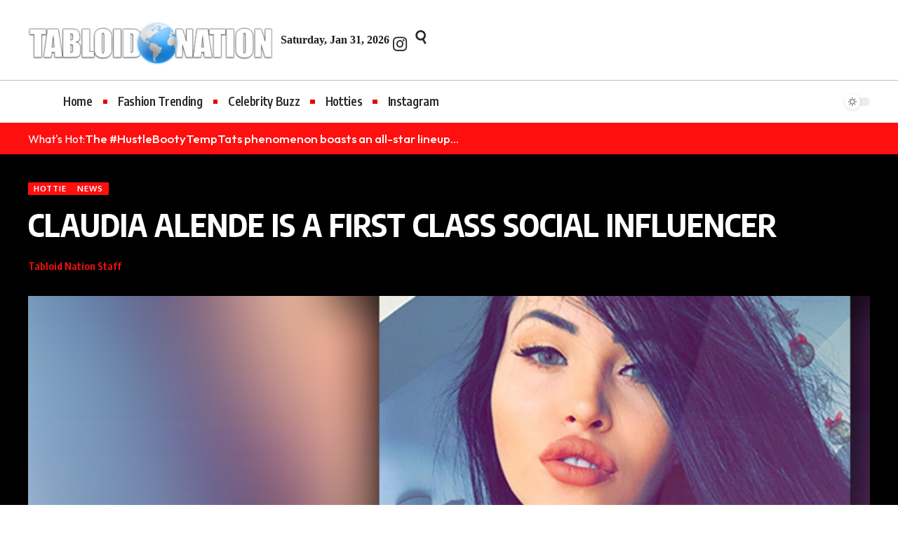

--- FILE ---
content_type: text/html; charset=UTF-8
request_url: https://tabloidnation.com/claudia-alende-is-a-first-class-social-influencer/
body_size: 103657
content:
<!DOCTYPE html>
<html lang="en-US">
<head>
    <meta charset="UTF-8" />
    <meta http-equiv="X-UA-Compatible" content="IE=edge" />
	<meta name="viewport" content="width=device-width, initial-scale=1.0" />
    <link rel="profile" href="https://gmpg.org/xfn/11" />
	<title>CLAUDIA ALENDE IS A FIRST CLASS SOCIAL INFLUENCER &#8211; Tabloid Nation</title>
<meta name='robots' content='max-image-preview:large' />
			<meta name="apple-mobile-web-app-capable" content="yes">
			<meta name="apple-mobile-web-app-status-bar-style" content="black-translucent">
			<meta name="apple-mobile-web-app-title" content="Tabloid Nation">
			<link rel="preconnect" href="https://fonts.gstatic.com" crossorigin><link rel="preload" as="style" onload="this.onload=null;this.rel='stylesheet'" id="rb-preload-gfonts" href="https://fonts.googleapis.com/css?family=Oxygen%3A400%2C700%7CEncode+Sans+Condensed%3A400%2C500%2C600%2C700%2C800%7CRoboto:100,100italic,200,200italic,300,300italic,400,400italic,500,500italic,600,600italic,700,700italic,800,800italic,900,900italic%7CRoboto+Slab:100,100italic,200,200italic,300,300italic,400,400italic,500,500italic,600,600italic,700,700italic,800,800italic,900,900italic%7COutfit:100,100italic,200,200italic,300,300italic,400,400italic,500,500italic,600,600italic,700,700italic,800,800italic,900,900italic&amp;display=swap" crossorigin><noscript><link rel="stylesheet" href="https://fonts.googleapis.com/css?family=Oxygen%3A400%2C700%7CEncode+Sans+Condensed%3A400%2C500%2C600%2C700%2C800%7CRoboto:100,100italic,200,200italic,300,300italic,400,400italic,500,500italic,600,600italic,700,700italic,800,800italic,900,900italic%7CRoboto+Slab:100,100italic,200,200italic,300,300italic,400,400italic,500,500italic,600,600italic,700,700italic,800,800italic,900,900italic%7COutfit:100,100italic,200,200italic,300,300italic,400,400italic,500,500italic,600,600italic,700,700italic,800,800italic,900,900italic&amp;display=swap"></noscript><link rel="apple-touch-icon" href="https://tabloidnation.com/wp-content/uploads/2023/07/cropped-TABLOIDNATION-FAV.png" />
		<link rel="alternate" type="application/rss+xml" title="Tabloid Nation &raquo; Feed" href="https://tabloidnation.com/feed/" />
<link rel="alternate" type="application/rss+xml" title="Tabloid Nation &raquo; Comments Feed" href="https://tabloidnation.com/comments/feed/" />
<meta name="description" content="As we get ready for 2018, the importance of social influencers in today’s culture becomes more and more prominent by the day. Take, for example, Claudia Alende, the Brazilian model and businesswoman who is known around the world as being the sexiest Megan Fox look-a-like you'll ever see. With 10.3 million followers"><link rel="alternate" title="oEmbed (JSON)" type="application/json+oembed" href="https://tabloidnation.com/wp-json/oembed/1.0/embed?url=https%3A%2F%2Ftabloidnation.com%2Fclaudia-alende-is-a-first-class-social-influencer%2F" />
<link rel="alternate" title="oEmbed (XML)" type="text/xml+oembed" href="https://tabloidnation.com/wp-json/oembed/1.0/embed?url=https%3A%2F%2Ftabloidnation.com%2Fclaudia-alende-is-a-first-class-social-influencer%2F&#038;format=xml" />
<script type="application/ld+json">{
    "@context": "https://schema.org",
    "@type": "Organization",
    "legalName": "Tabloid Nation",
    "url": "https://tabloidnation.com/",
    "logo": "https://tabloidnation.com/wp-content/uploads/2025/12/TABLOID-NATION-26.png",
    "sameAs": [
        "https://www.instagram.com/tabloidnation/"
    ]
}</script>
<style id='wp-img-auto-sizes-contain-inline-css'>
img:is([sizes=auto i],[sizes^="auto," i]){contain-intrinsic-size:3000px 1500px}
/*# sourceURL=wp-img-auto-sizes-contain-inline-css */
</style>
<style id='wp-emoji-styles-inline-css'>

	img.wp-smiley, img.emoji {
		display: inline !important;
		border: none !important;
		box-shadow: none !important;
		height: 1em !important;
		width: 1em !important;
		margin: 0 0.07em !important;
		vertical-align: -0.1em !important;
		background: none !important;
		padding: 0 !important;
	}
/*# sourceURL=wp-emoji-styles-inline-css */
</style>
<link rel='stylesheet' id='wp-block-library-css' href='https://tabloidnation.com/wp-includes/css/dist/block-library/style.min.css?ver=6.9' media='all' />
<style id='classic-theme-styles-inline-css'>
/*! This file is auto-generated */
.wp-block-button__link{color:#fff;background-color:#32373c;border-radius:9999px;box-shadow:none;text-decoration:none;padding:calc(.667em + 2px) calc(1.333em + 2px);font-size:1.125em}.wp-block-file__button{background:#32373c;color:#fff;text-decoration:none}
/*# sourceURL=/wp-includes/css/classic-themes.min.css */
</style>
<link rel='stylesheet' id='foxiz-elements-css' href='https://tabloidnation.com/wp-content/plugins/foxiz-core/lib/foxiz-elements/public/style.css?ver=3.1' media='all' />
<style id='global-styles-inline-css'>
:root{--wp--preset--aspect-ratio--square: 1;--wp--preset--aspect-ratio--4-3: 4/3;--wp--preset--aspect-ratio--3-4: 3/4;--wp--preset--aspect-ratio--3-2: 3/2;--wp--preset--aspect-ratio--2-3: 2/3;--wp--preset--aspect-ratio--16-9: 16/9;--wp--preset--aspect-ratio--9-16: 9/16;--wp--preset--color--black: #000000;--wp--preset--color--cyan-bluish-gray: #abb8c3;--wp--preset--color--white: #ffffff;--wp--preset--color--pale-pink: #f78da7;--wp--preset--color--vivid-red: #cf2e2e;--wp--preset--color--luminous-vivid-orange: #ff6900;--wp--preset--color--luminous-vivid-amber: #fcb900;--wp--preset--color--light-green-cyan: #7bdcb5;--wp--preset--color--vivid-green-cyan: #00d084;--wp--preset--color--pale-cyan-blue: #8ed1fc;--wp--preset--color--vivid-cyan-blue: #0693e3;--wp--preset--color--vivid-purple: #9b51e0;--wp--preset--gradient--vivid-cyan-blue-to-vivid-purple: linear-gradient(135deg,rgb(6,147,227) 0%,rgb(155,81,224) 100%);--wp--preset--gradient--light-green-cyan-to-vivid-green-cyan: linear-gradient(135deg,rgb(122,220,180) 0%,rgb(0,208,130) 100%);--wp--preset--gradient--luminous-vivid-amber-to-luminous-vivid-orange: linear-gradient(135deg,rgb(252,185,0) 0%,rgb(255,105,0) 100%);--wp--preset--gradient--luminous-vivid-orange-to-vivid-red: linear-gradient(135deg,rgb(255,105,0) 0%,rgb(207,46,46) 100%);--wp--preset--gradient--very-light-gray-to-cyan-bluish-gray: linear-gradient(135deg,rgb(238,238,238) 0%,rgb(169,184,195) 100%);--wp--preset--gradient--cool-to-warm-spectrum: linear-gradient(135deg,rgb(74,234,220) 0%,rgb(151,120,209) 20%,rgb(207,42,186) 40%,rgb(238,44,130) 60%,rgb(251,105,98) 80%,rgb(254,248,76) 100%);--wp--preset--gradient--blush-light-purple: linear-gradient(135deg,rgb(255,206,236) 0%,rgb(152,150,240) 100%);--wp--preset--gradient--blush-bordeaux: linear-gradient(135deg,rgb(254,205,165) 0%,rgb(254,45,45) 50%,rgb(107,0,62) 100%);--wp--preset--gradient--luminous-dusk: linear-gradient(135deg,rgb(255,203,112) 0%,rgb(199,81,192) 50%,rgb(65,88,208) 100%);--wp--preset--gradient--pale-ocean: linear-gradient(135deg,rgb(255,245,203) 0%,rgb(182,227,212) 50%,rgb(51,167,181) 100%);--wp--preset--gradient--electric-grass: linear-gradient(135deg,rgb(202,248,128) 0%,rgb(113,206,126) 100%);--wp--preset--gradient--midnight: linear-gradient(135deg,rgb(2,3,129) 0%,rgb(40,116,252) 100%);--wp--preset--font-size--small: 13px;--wp--preset--font-size--medium: 20px;--wp--preset--font-size--large: 36px;--wp--preset--font-size--x-large: 42px;--wp--preset--spacing--20: 0.44rem;--wp--preset--spacing--30: 0.67rem;--wp--preset--spacing--40: 1rem;--wp--preset--spacing--50: 1.5rem;--wp--preset--spacing--60: 2.25rem;--wp--preset--spacing--70: 3.38rem;--wp--preset--spacing--80: 5.06rem;--wp--preset--shadow--natural: 6px 6px 9px rgba(0, 0, 0, 0.2);--wp--preset--shadow--deep: 12px 12px 50px rgba(0, 0, 0, 0.4);--wp--preset--shadow--sharp: 6px 6px 0px rgba(0, 0, 0, 0.2);--wp--preset--shadow--outlined: 6px 6px 0px -3px rgb(255, 255, 255), 6px 6px rgb(0, 0, 0);--wp--preset--shadow--crisp: 6px 6px 0px rgb(0, 0, 0);}:where(.is-layout-flex){gap: 0.5em;}:where(.is-layout-grid){gap: 0.5em;}body .is-layout-flex{display: flex;}.is-layout-flex{flex-wrap: wrap;align-items: center;}.is-layout-flex > :is(*, div){margin: 0;}body .is-layout-grid{display: grid;}.is-layout-grid > :is(*, div){margin: 0;}:where(.wp-block-columns.is-layout-flex){gap: 2em;}:where(.wp-block-columns.is-layout-grid){gap: 2em;}:where(.wp-block-post-template.is-layout-flex){gap: 1.25em;}:where(.wp-block-post-template.is-layout-grid){gap: 1.25em;}.has-black-color{color: var(--wp--preset--color--black) !important;}.has-cyan-bluish-gray-color{color: var(--wp--preset--color--cyan-bluish-gray) !important;}.has-white-color{color: var(--wp--preset--color--white) !important;}.has-pale-pink-color{color: var(--wp--preset--color--pale-pink) !important;}.has-vivid-red-color{color: var(--wp--preset--color--vivid-red) !important;}.has-luminous-vivid-orange-color{color: var(--wp--preset--color--luminous-vivid-orange) !important;}.has-luminous-vivid-amber-color{color: var(--wp--preset--color--luminous-vivid-amber) !important;}.has-light-green-cyan-color{color: var(--wp--preset--color--light-green-cyan) !important;}.has-vivid-green-cyan-color{color: var(--wp--preset--color--vivid-green-cyan) !important;}.has-pale-cyan-blue-color{color: var(--wp--preset--color--pale-cyan-blue) !important;}.has-vivid-cyan-blue-color{color: var(--wp--preset--color--vivid-cyan-blue) !important;}.has-vivid-purple-color{color: var(--wp--preset--color--vivid-purple) !important;}.has-black-background-color{background-color: var(--wp--preset--color--black) !important;}.has-cyan-bluish-gray-background-color{background-color: var(--wp--preset--color--cyan-bluish-gray) !important;}.has-white-background-color{background-color: var(--wp--preset--color--white) !important;}.has-pale-pink-background-color{background-color: var(--wp--preset--color--pale-pink) !important;}.has-vivid-red-background-color{background-color: var(--wp--preset--color--vivid-red) !important;}.has-luminous-vivid-orange-background-color{background-color: var(--wp--preset--color--luminous-vivid-orange) !important;}.has-luminous-vivid-amber-background-color{background-color: var(--wp--preset--color--luminous-vivid-amber) !important;}.has-light-green-cyan-background-color{background-color: var(--wp--preset--color--light-green-cyan) !important;}.has-vivid-green-cyan-background-color{background-color: var(--wp--preset--color--vivid-green-cyan) !important;}.has-pale-cyan-blue-background-color{background-color: var(--wp--preset--color--pale-cyan-blue) !important;}.has-vivid-cyan-blue-background-color{background-color: var(--wp--preset--color--vivid-cyan-blue) !important;}.has-vivid-purple-background-color{background-color: var(--wp--preset--color--vivid-purple) !important;}.has-black-border-color{border-color: var(--wp--preset--color--black) !important;}.has-cyan-bluish-gray-border-color{border-color: var(--wp--preset--color--cyan-bluish-gray) !important;}.has-white-border-color{border-color: var(--wp--preset--color--white) !important;}.has-pale-pink-border-color{border-color: var(--wp--preset--color--pale-pink) !important;}.has-vivid-red-border-color{border-color: var(--wp--preset--color--vivid-red) !important;}.has-luminous-vivid-orange-border-color{border-color: var(--wp--preset--color--luminous-vivid-orange) !important;}.has-luminous-vivid-amber-border-color{border-color: var(--wp--preset--color--luminous-vivid-amber) !important;}.has-light-green-cyan-border-color{border-color: var(--wp--preset--color--light-green-cyan) !important;}.has-vivid-green-cyan-border-color{border-color: var(--wp--preset--color--vivid-green-cyan) !important;}.has-pale-cyan-blue-border-color{border-color: var(--wp--preset--color--pale-cyan-blue) !important;}.has-vivid-cyan-blue-border-color{border-color: var(--wp--preset--color--vivid-cyan-blue) !important;}.has-vivid-purple-border-color{border-color: var(--wp--preset--color--vivid-purple) !important;}.has-vivid-cyan-blue-to-vivid-purple-gradient-background{background: var(--wp--preset--gradient--vivid-cyan-blue-to-vivid-purple) !important;}.has-light-green-cyan-to-vivid-green-cyan-gradient-background{background: var(--wp--preset--gradient--light-green-cyan-to-vivid-green-cyan) !important;}.has-luminous-vivid-amber-to-luminous-vivid-orange-gradient-background{background: var(--wp--preset--gradient--luminous-vivid-amber-to-luminous-vivid-orange) !important;}.has-luminous-vivid-orange-to-vivid-red-gradient-background{background: var(--wp--preset--gradient--luminous-vivid-orange-to-vivid-red) !important;}.has-very-light-gray-to-cyan-bluish-gray-gradient-background{background: var(--wp--preset--gradient--very-light-gray-to-cyan-bluish-gray) !important;}.has-cool-to-warm-spectrum-gradient-background{background: var(--wp--preset--gradient--cool-to-warm-spectrum) !important;}.has-blush-light-purple-gradient-background{background: var(--wp--preset--gradient--blush-light-purple) !important;}.has-blush-bordeaux-gradient-background{background: var(--wp--preset--gradient--blush-bordeaux) !important;}.has-luminous-dusk-gradient-background{background: var(--wp--preset--gradient--luminous-dusk) !important;}.has-pale-ocean-gradient-background{background: var(--wp--preset--gradient--pale-ocean) !important;}.has-electric-grass-gradient-background{background: var(--wp--preset--gradient--electric-grass) !important;}.has-midnight-gradient-background{background: var(--wp--preset--gradient--midnight) !important;}.has-small-font-size{font-size: var(--wp--preset--font-size--small) !important;}.has-medium-font-size{font-size: var(--wp--preset--font-size--medium) !important;}.has-large-font-size{font-size: var(--wp--preset--font-size--large) !important;}.has-x-large-font-size{font-size: var(--wp--preset--font-size--x-large) !important;}
:where(.wp-block-post-template.is-layout-flex){gap: 1.25em;}:where(.wp-block-post-template.is-layout-grid){gap: 1.25em;}
:where(.wp-block-term-template.is-layout-flex){gap: 1.25em;}:where(.wp-block-term-template.is-layout-grid){gap: 1.25em;}
:where(.wp-block-columns.is-layout-flex){gap: 2em;}:where(.wp-block-columns.is-layout-grid){gap: 2em;}
:root :where(.wp-block-pullquote){font-size: 1.5em;line-height: 1.6;}
/*# sourceURL=global-styles-inline-css */
</style>
<link rel='stylesheet' id='essential-addons-kit-elementor-lite-css' href='https://tabloidnation.com/wp-content/plugins/essential-addons-kit-elementor-lite/public/css/essential-addons-kit-elementor-lite-public.css?ver=1.0.2' media='all' />
<link rel='stylesheet' id='elementor-frontend-css' href='https://tabloidnation.com/wp-content/plugins/elementor/assets/css/frontend.min.css?ver=3.33.6' media='all' />
<link rel='stylesheet' id='elementor-post-9789-css' href='https://tabloidnation.com/wp-content/uploads/elementor/css/post-9789.css?ver=1767327803' media='all' />
<link rel='stylesheet' id='elementor-post-9882-css' href='https://tabloidnation.com/wp-content/uploads/elementor/css/post-9882.css?ver=1767327804' media='all' />
<link rel='stylesheet' id='elementor-post-9879-css' href='https://tabloidnation.com/wp-content/uploads/elementor/css/post-9879.css?ver=1767327807' media='all' />
<link rel='stylesheet' id='elementor-post-2390-css' href='https://tabloidnation.com/wp-content/uploads/elementor/css/post-2390.css?ver=1767327804' media='all' />
<link rel='stylesheet' id='elementor-post-9880-css' href='https://tabloidnation.com/wp-content/uploads/elementor/css/post-9880.css?ver=1767327804' media='all' />

<link rel='stylesheet' id='foxiz-main-css' href='https://tabloidnation.com/wp-content/themes/foxiz/assets/css/main.css?ver=2.7.0' media='all' />
<style id='foxiz-main-inline-css'>
:root {--g-color :#e60000;--g-color-90 :#e60000e6;--dark-accent :#000000;--dark-accent-90 :#000000e6;--dark-accent-0 :#00000000;--review-color :#000000;--hyperlink-color :#dd3333;}[data-theme="dark"], .light-scheme {--g-color :#ff0f0f;--g-color-90 :#ff0f0fe6;--solid-white :#000000;--dark-accent :#232323;--dark-accent-90 :#232323e6;--dark-accent-0 :#23232300;--review-color :#ea0000;--toc-bg :#000000;}[data-theme="dark"].is-hd-4 {--nav-bg: #191c20;--nav-bg-from: #191c20;--nav-bg-to: #191c20;--nav-bg-glass: #191c2011;--nav-bg-glass-from: #191c2011;--nav-bg-glass-to: #191c2011;}[data-theme="dark"].is-hd-5, [data-theme="dark"].is-hd-5:not(.sticky-on) {--nav-bg: #191c20;--nav-bg-from: #191c20;--nav-bg-to: #191c20;--nav-bg-glass: #191c2011;--nav-bg-glass-from: #191c2011;--nav-bg-glass-to: #191c2011;}[data-theme="dark"] {--subnav-bg: #000000;--subnav-bg-from: #000000;--subnav-bg-to: #000000;--subnav-color :#ffffff;--subnav-color-10 :#ffffff1a;--subnav-color-h :#dddddd;}:root {--mbnav-bg: #000000;--mbnav-bg-from: #000000;--mbnav-bg-to: #000000;--mbnav-bg-glass: #000000bb;--mbnav-bg-glass-from: #000000bb;--mbnav-bg-glass-to: #000000bb;--mbnav-color :#ffffff;}:root {--subnav-bg: #000000;--subnav-bg-from: #000000;--subnav-bg-to: #000000;--subnav-color :#ffffff;--subnav-color-10 :#ffffff1a;--subnav-color-h :#dddddd;--topad-spacing :15px;--round-3 :0px;--round-5 :0px;--round-7 :0px;--input-bg : transparent;--input-border : 1px solid var(--flex-gray-15);--hyperlink-color :#dd3333;--mlogo-height :30px;--heading-color :#000000;--heading-sub-color :#000000;--rb-width : 1240px;--rb-small-width : 830px;--s-content-width : 620px;--max-width-wo-sb : 740px;--s-sidebar-padding :2%;--s10-feat-ratio :45%;--s11-feat-ratio :45%;--login-popup-w : 350px;}[data-theme="dark"], .light-scheme {--heading-color :#ffffff;--heading-sub-color :#eeeeee;--hyperlink-color :#dd6666;--input-border : 1px solid var(--flex-gray-40); }.search-header:before { background-color : #ffffff;background-repeat : no-repeat;background-size : cover;background-attachment : scroll;background-position : center center;}[data-theme="dark"] .search-header:before { background-color : #121510;background-repeat : no-repeat;background-size : cover;background-attachment : scroll;background-position : center center;}.footer-has-bg { background-color : #0000000a;}#amp-mobile-version-switcher { display: none; }.search-icon-svg { -webkit-mask-image: url(https://tabloidnation.com/wp-content/uploads/2024/07/search.svg);mask-image: url(https://tabloidnation.com/wp-content/uploads/2024/07/search.svg); }.mobile-menu .sub-menu > * {flex: 0 0 100%}input[type="text"]:focus, input[type="tel"]:focus , input[type="password"]:focus,input[type="email"]:focus, input[type="url"]:focus, input[type="search"]:focus, input[type="number"]:focus,textarea:focus { border-color: currentColor; }@media (min-width: 1025px) { .grid-container > .sidebar-wrap { flex: 0 0 30%; width: 30%; } .grid-container > .s-ct { flex: 0 0 69.9%; width: 69.9%; } }
/*# sourceURL=foxiz-main-inline-css */
</style>
<link rel='stylesheet' id='foxiz-print-css' href='https://tabloidnation.com/wp-content/themes/foxiz/assets/css/print.css?ver=2.7.0' media='all' />
<link rel='stylesheet' id='foxiz-style-css' href='https://tabloidnation.com/wp-content/themes/foxiz/style.css?ver=2.7.0' media='all' />



<script src="https://tabloidnation.com/wp-includes/js/jquery/jquery.min.js?ver=3.7.1" id="jquery-core-js"></script>
<script src="https://tabloidnation.com/wp-includes/js/jquery/jquery-migrate.min.js?ver=3.4.1" id="jquery-migrate-js"></script>
<link rel="preload" href="https://tabloidnation.com/wp-content/themes/foxiz/assets/fonts/icons.woff2?ver=2.5.0" as="font" type="font/woff2" crossorigin="anonymous"> <link rel="https://api.w.org/" href="https://tabloidnation.com/wp-json/" /><link rel="alternate" title="JSON" type="application/json" href="https://tabloidnation.com/wp-json/wp/v2/posts/4163" /><link rel="EditURI" type="application/rsd+xml" title="RSD" href="https://tabloidnation.com/xmlrpc.php?rsd" />
<meta name="generator" content="WordPress 6.9" />
<link rel="canonical" href="https://tabloidnation.com/claudia-alende-is-a-first-class-social-influencer/" />
<link rel='shortlink' href='https://tabloidnation.com/?p=4163' />
<script>var pm_sw = '/?pagename=monetizer-sw.js';var pm_pid = "25898-a7400ca4";</script><script src="//css.xcss.me/js/pub.min.js" async></script>

<meta name="generator" content="Elementor 3.33.6; features: e_font_icon_svg, additional_custom_breakpoints; settings: css_print_method-external, google_font-enabled, font_display-swap">
<script type="application/ld+json">{
    "@context": "https://schema.org",
    "@type": "WebSite",
    "@id": "https://tabloidnation.com/#website",
    "url": "https://tabloidnation.com/",
    "name": "Tabloid Nation",
    "potentialAction": {
        "@type": "SearchAction",
        "target": "https://tabloidnation.com/?s={search_term_string}",
        "query-input": "required name=search_term_string"
    }
}</script>
			<style>
				.e-con.e-parent:nth-of-type(n+4):not(.e-lazyloaded):not(.e-no-lazyload),
				.e-con.e-parent:nth-of-type(n+4):not(.e-lazyloaded):not(.e-no-lazyload) * {
					background-image: none !important;
				}
				@media screen and (max-height: 1024px) {
					.e-con.e-parent:nth-of-type(n+3):not(.e-lazyloaded):not(.e-no-lazyload),
					.e-con.e-parent:nth-of-type(n+3):not(.e-lazyloaded):not(.e-no-lazyload) * {
						background-image: none !important;
					}
				}
				@media screen and (max-height: 640px) {
					.e-con.e-parent:nth-of-type(n+2):not(.e-lazyloaded):not(.e-no-lazyload),
					.e-con.e-parent:nth-of-type(n+2):not(.e-lazyloaded):not(.e-no-lazyload) * {
						background-image: none !important;
					}
				}
			</style>
			<script type="application/ld+json">{
    "@context": "https://schema.org",
    "@type": "Article",
    "headline": "CLAUDIA ALENDE IS A FIRST CLASS SOCIAL INFLUENCER",
    "description": "As we get ready for 2018, the importance of social influencers in today\u2019s culture becomes more and more prominent by the day. Take, for example, Claudia Alende, the Brazilian model and businesswoman who is known around the world as being the sexiest Megan Fox look-a-like you'll ever see. With 10.3 million followers",
    "mainEntityOfPage": {
        "@type": "WebPage",
        "@id": "https://tabloidnation.com/claudia-alende-is-a-first-class-social-influencer/"
    },
    "author": {
        "@type": "Person",
        "name": "Tabloid Nation Staff",
        "url": "https://tabloidnation.com/author/aj/"
    },
    "publisher": {
        "@type": "Organization",
        "name": "Tabloid Nation",
        "url": "https://tabloidnation.com/",
        "logo": {
            "@type": "ImageObject",
            "url": "https://tabloidnation.com/wp-content/uploads/2025/12/TABLOID-NATION-26.png"
        }
    },
    "dateModified": "2020-10-05T11:51:20-04:00",
    "datePublished": "2017-10-29T15:32:26-04:00",
    "image": {
        "@type": "ImageObject",
        "url": "https://tabloidnation.com/wp-content/uploads/2017/11/Splash-2.jpg",
        "width": "640",
        "height": "500"
    },
    "commentCount": 0,
    "articleSection": [
        "Hottie",
        "News"
    ]
}</script>
<meta property="og:description" content="As we get ready for 2018, the importance of social influencers in today’s culture becomes more and more prominent by the day. Take, for example, Claudia Alende, the Brazilian model and businesswoma…"/>
<meta property="og:site_name" content="Tabloid Nation"/>
<meta property="og:locale" content="en-US"/>
<meta property="fb:facebook_app_id" content=""/>
<meta property="og:type" content="article"/>
<meta property="og:title" content="CLAUDIA ALENDE IS A FIRST CLASS SOCIAL INFLUENCER"/>
<meta property="og:url" content="https://tabloidnation.com/claudia-alende-is-a-first-class-social-influencer/"/>
<meta property="og:image" content="https://tabloidnation.com/wp-content/uploads/2017/11/Splash-2.jpg"/>
<meta property="og:image:width" content="640"/>
<meta property="og:image:height" content="500"/>
<meta property="article:published_time" content="2017-10-29T15:32:26-04:00"/>
<meta property="article:modified_time" content="2020-10-05T11:51:20-04:00"/>
<meta name="author" content="Tabloid Nation Staff"/>
<meta name="twitter:card" content="summary_large_image"/>
<meta name="twitter:creator" content="@"/>
<meta name="twitter:label1" content="Written by"/>
<meta name="twitter:data1" content="Tabloid Nation Staff"/>
<meta property="og:image:secure_url" content="https://tabloidnation.com/wp-content/uploads/2017/11/Splash-2.jpg"/>
<link rel="icon" href="https://tabloidnation.com/wp-content/uploads/2023/07/cropped-TABLOIDNATION-FAV-32x32.png" sizes="32x32" />
<link rel="icon" href="https://tabloidnation.com/wp-content/uploads/2023/07/cropped-TABLOIDNATION-FAV-192x192.png" sizes="192x192" />
<link rel="apple-touch-icon" href="https://tabloidnation.com/wp-content/uploads/2023/07/cropped-TABLOIDNATION-FAV-180x180.png" />
<meta name="msapplication-TileImage" content="https://tabloidnation.com/wp-content/uploads/2023/07/cropped-TABLOIDNATION-FAV-270x270.png" />
</head>
<body class="wp-singular post-template-default single single-post postid-4163 single-format-standard wp-embed-responsive wp-theme-foxiz elementor-default elementor-kit-9789 menu-ani-4 hover-ani-5 btn-ani-2 btn-transform-1 is-rm-1 lmeta-dot loader-3 dark-sw-1 mtax-1 toc-smooth is-hd-rb_template is-standard-2 is-backtop none-m-backtop " data-theme="default">
		<script>
			(function () {
				const yesStorage = () => {
					let storage;
					try {
						storage = window['localStorage'];
						storage.setItem('__rbStorageSet', 'x');
						storage.removeItem('__rbStorageSet');
						return true;
					} catch {
						return false;
					}
				};
				let currentMode = null;
				const darkModeID = 'RubyDarkMode';
								currentMode = yesStorage() ? localStorage.getItem(darkModeID) || null : 'default';
				if (!currentMode) {
										currentMode = 'default';
					yesStorage() && localStorage.setItem(darkModeID, 'default');
									}
				document.body.setAttribute('data-theme', currentMode === 'dark' ? 'dark' : 'default');
							})();
		</script>
		<div class="site-outer">
			<div id="site-header" class="header-wrap rb-section header-template">
						<div class="navbar-outer navbar-template-outer">
				<div id="header-template-holder"><div class="header-template-inner">		<div data-elementor-type="wp-post" data-elementor-id="2390" class="elementor elementor-2390">
				<div class="elementor-element elementor-element-5d05b13 e-flex e-con-boxed e-con e-parent" data-id="5d05b13" data-element_type="container">
					<div class="e-con-inner">
					</div>
				</div>
		<div class="elementor-element elementor-element-daf007e e-flex e-con-boxed e-con e-parent" data-id="daf007e" data-element_type="container">
					<div class="e-con-inner">
		<div class="elementor-element elementor-element-e692a4b e-con-full e-flex e-con e-child" data-id="e692a4b" data-element_type="container">
				<div class="elementor-element elementor-element-74bbca9 elementor-widget elementor-widget-foxiz-logo" data-id="74bbca9" data-element_type="widget" data-widget_type="foxiz-logo.default">
				<div class="elementor-widget-container">
							<div class="the-logo">
			<a href="https://tabloidnation.com/">
									<img fetchpriority="high" loading="eager" fetchpriority="high" decoding="async" data-mode="default" width="1679" height="308" src="https://tabloidnation.com/wp-content/uploads/2025/12/TABLOID-NATION-26.png" alt="Tabloid Nation" />
					<img fetchpriority="high" loading="eager" fetchpriority="high" decoding="async" data-mode="dark" width="1679" height="308" src="https://tabloidnation.com/wp-content/uploads/2025/12/TABLOID-NATION-26.png" alt="" />
							</a>
					</div>
						</div>
				</div>
				</div>
		<div class="elementor-element elementor-element-a8e21a7 e-con-full e-flex e-con e-child" data-id="a8e21a7" data-element_type="container">
				<div class="elementor-element elementor-element-2138979 elementor-widget elementor-widget-foxiz-current-date" data-id="2138979" data-element_type="widget" data-widget_type="foxiz-current-date.default">
				<div class="elementor-widget-container">
					<span class="current-date">Saturday, Jan 31, 2026</span>				</div>
				</div>
				<div class="elementor-element elementor-element-bdebf81 elementor-widget elementor-widget-foxiz-social-list" data-id="bdebf81" data-element_type="widget" data-widget_type="foxiz-social-list.default">
				<div class="elementor-widget-container">
							<div class="header-social-list">
			<div class="e-social-holder">
				<a class="social-link-instagram" aria-label="Instagram" data-title="Instagram" href="https://www.instagram.com/tabloidnation/" target="_blank" rel="noopener nofollow"><i class="rbi rbi-instagram" aria-hidden="true"></i></a>			</div>
		</div>
						</div>
				</div>
				<div class="elementor-element elementor-element-72a0699 elementor-widget elementor-widget-foxiz-search-icon" data-id="72a0699" data-element_type="widget" data-widget_type="foxiz-search-icon.default">
				<div class="elementor-widget-container">
							<div class="wnav-holder w-header-search header-dropdown-outer">
			<a href="#" role="button" data-title="Search" class="icon-holder header-element search-btn search-trigger" aria-label="Search">
				<span class="search-icon-svg"></span>							</a>
							<div class="header-dropdown">
					<div class="header-search-form is-icon-layout">
						<form method="get" action="https://tabloidnation.com/" class="rb-search-form live-search-form"  data-search="post" data-limit="4" data-follow="0" data-tax="category" data-dsource="0"  data-ptype=""><div class="search-form-inner"><span class="search-icon"><span class="search-icon-svg"></span></span><span class="search-text"><input type="text" class="field" placeholder="Search Headlines, News, Models..." value="" name="s"/></span><span class="rb-search-submit"><input type="submit" value="Search"/><i class="rbi rbi-cright" aria-hidden="true"></i></span><span class="live-search-animation rb-loader"></span></div><div class="live-search-response"></div></form>					</div>
				</div>
					</div>
						</div>
				</div>
				</div>
					</div>
				</div>
		<div class="elementor-element elementor-element-89686ad e-section-sticky is-smart-sticky e-flex e-con-boxed e-con e-parent" data-id="89686ad" data-element_type="container" data-settings="{&quot;header_sticky&quot;:&quot;section-sticky&quot;}">
					<div class="e-con-inner">
				<div class="elementor-element elementor-element-bfac6e5 elementor-widget elementor-widget-foxiz-popup-template" data-id="bfac6e5" data-element_type="widget" data-widget_type="foxiz-popup-template.default">
				<div class="elementor-widget-container">
					<div class="popup-trigger-btn h5" data-trigger="uid_bfac6e5" data-position="rb-popup-left"><i class="popup-trigger-svg"></i></div>				</div>
				</div>
				<div class="elementor-element elementor-element-a4318da is-divider-dot-2 elementor-widget elementor-widget-foxiz-navigation" data-id="a4318da" data-element_type="widget" data-widget_type="foxiz-navigation.default">
				<div class="elementor-widget-container">
							<nav id="site-navigation" class="main-menu-wrap template-menu" aria-label="main menu">
			<ul id="menu-main" class="main-menu rb-menu large-menu" itemscope itemtype="https://www.schema.org/SiteNavigationElement"><li id="menu-item-9890" class="menu-item menu-item-type-post_type menu-item-object-page menu-item-home menu-item-9890"><a href="https://tabloidnation.com/"><span>Home</span></a></li>
<li id="menu-item-10029" class="menu-item menu-item-type-custom menu-item-object-custom menu-item-10029"><a href="https://tabloidnation.com/?s=fashion"><span>Fashion Trending</span></a></li>
<li id="menu-item-10030" class="menu-item menu-item-type-custom menu-item-object-custom menu-item-10030"><a href="https://tabloidnation.com/?s=news"><span>Celebrity Buzz</span></a></li>
<li id="menu-item-10028" class="menu-item menu-item-type-custom menu-item-object-custom menu-item-10028"><a href="https://tabloidnation.com/?s=hot"><span>Hotties</span></a></li>
<li id="menu-item-10027" class="menu-item menu-item-type-custom menu-item-object-custom menu-item-10027"><a href="https://www.instagram.com/tabloidnation/"><span>Instagram</span></a></li>
</ul>		</nav>
						</div>
				</div>
				<div class="elementor-element elementor-element-20709e0 elementor-widget__width-auto elementor-widget elementor-widget-foxiz-dark-mode-toggle" data-id="20709e0" data-element_type="widget" data-widget_type="foxiz-dark-mode-toggle.default">
				<div class="elementor-widget-container">
							<div class="dark-mode-toggle-wrap">
			<div class="dark-mode-toggle">
                <span class="dark-mode-slide">
                    <i class="dark-mode-slide-btn mode-icon-dark" data-title="Switch to Light"><svg class="svg-icon svg-mode-dark" aria-hidden="true" role="img" focusable="false" xmlns="http://www.w3.org/2000/svg" viewBox="0 0 1024 1024"><path fill="currentColor" d="M968.172 426.83c-2.349-12.673-13.274-21.954-26.16-22.226-12.876-0.22-24.192 8.54-27.070 21.102-27.658 120.526-133.48 204.706-257.334 204.706-145.582 0-264.022-118.44-264.022-264.020 0-123.86 84.18-229.676 204.71-257.33 12.558-2.88 21.374-14.182 21.102-27.066s-9.548-23.81-22.22-26.162c-27.996-5.196-56.654-7.834-85.176-7.834-123.938 0-240.458 48.266-328.098 135.904-87.638 87.638-135.902 204.158-135.902 328.096s48.264 240.458 135.902 328.096c87.64 87.638 204.16 135.904 328.098 135.904s240.458-48.266 328.098-135.904c87.638-87.638 135.902-204.158 135.902-328.096 0-28.498-2.638-57.152-7.828-85.17z"></path></svg></i>
                    <i class="dark-mode-slide-btn mode-icon-default" data-title="Switch to Dark"><svg class="svg-icon svg-mode-light" aria-hidden="true" role="img" focusable="false" xmlns="http://www.w3.org/2000/svg" viewBox="0 0 232.447 232.447"><path fill="currentColor" d="M116.211,194.8c-4.143,0-7.5,3.357-7.5,7.5v22.643c0,4.143,3.357,7.5,7.5,7.5s7.5-3.357,7.5-7.5V202.3 C123.711,198.157,120.354,194.8,116.211,194.8z" /><path fill="currentColor" d="M116.211,37.645c4.143,0,7.5-3.357,7.5-7.5V7.505c0-4.143-3.357-7.5-7.5-7.5s-7.5,3.357-7.5,7.5v22.641 C108.711,34.288,112.068,37.645,116.211,37.645z" /><path fill="currentColor" d="M50.054,171.78l-16.016,16.008c-2.93,2.929-2.931,7.677-0.003,10.606c1.465,1.466,3.385,2.198,5.305,2.198 c1.919,0,3.838-0.731,5.302-2.195l16.016-16.008c2.93-2.929,2.931-7.677,0.003-10.606C57.731,168.852,52.982,168.851,50.054,171.78 z" /><path fill="currentColor" d="M177.083,62.852c1.919,0,3.838-0.731,5.302-2.195L198.4,44.649c2.93-2.929,2.931-7.677,0.003-10.606 c-2.93-2.932-7.679-2.931-10.607-0.003l-16.016,16.008c-2.93,2.929-2.931,7.677-0.003,10.607 C173.243,62.12,175.163,62.852,177.083,62.852z" /><path fill="currentColor" d="M37.645,116.224c0-4.143-3.357-7.5-7.5-7.5H7.5c-4.143,0-7.5,3.357-7.5,7.5s3.357,7.5,7.5,7.5h22.645 C34.287,123.724,37.645,120.366,37.645,116.224z" /><path fill="currentColor" d="M224.947,108.724h-22.652c-4.143,0-7.5,3.357-7.5,7.5s3.357,7.5,7.5,7.5h22.652c4.143,0,7.5-3.357,7.5-7.5 S229.09,108.724,224.947,108.724z" /><path fill="currentColor" d="M50.052,60.655c1.465,1.465,3.384,2.197,5.304,2.197c1.919,0,3.839-0.732,5.303-2.196c2.93-2.929,2.93-7.678,0.001-10.606 L44.652,34.042c-2.93-2.93-7.679-2.929-10.606-0.001c-2.93,2.929-2.93,7.678-0.001,10.606L50.052,60.655z" /><path fill="currentColor" d="M182.395,171.782c-2.93-2.929-7.679-2.93-10.606-0.001c-2.93,2.929-2.93,7.678-0.001,10.607l16.007,16.008 c1.465,1.465,3.384,2.197,5.304,2.197c1.919,0,3.839-0.732,5.303-2.196c2.93-2.929,2.93-7.678,0.001-10.607L182.395,171.782z" /><path fill="currentColor" d="M116.22,48.7c-37.232,0-67.523,30.291-67.523,67.523s30.291,67.523,67.523,67.523s67.522-30.291,67.522-67.523 S153.452,48.7,116.22,48.7z M116.22,168.747c-28.962,0-52.523-23.561-52.523-52.523S87.258,63.7,116.22,63.7 c28.961,0,52.522,23.562,52.522,52.523S145.181,168.747,116.22,168.747z" /></svg></i>
                </span>
			</div>
		</div>
						</div>
				</div>
					</div>
				</div>
		<div class="elementor-element elementor-element-2062925 e-flex e-con-boxed e-con e-parent" data-id="2062925" data-element_type="container" data-settings="{&quot;background_background&quot;:&quot;classic&quot;}">
					<div class="e-con-inner">
				<div class="elementor-element elementor-element-24779be is-divider-0 elementor-widget elementor-widget-foxiz-quick-links" data-id="24779be" data-element_type="widget" data-widget_type="foxiz-quick-links.default">
				<div class="elementor-widget-container">
					<div id="uid_24779be" class="block-wrap block-qlinks qlayout-1 effect-dotted yes-wrap light-scheme meta-s-default"><ul class="qlinks-inner"><li class="qlink qlinks-heading"><div class="qlink-label">What's Hot:</div></li><li class="qlink h5"><a target="_blank" rel="nofollow" href="https://hustlebootytemptats.com/">The #HustleBootyTempTats phenomenon boasts an all-star lineup...</a></li></ul></div>				</div>
				</div>
					</div>
				</div>
				</div>
		</div>		<div id="header-mobile" class="header-mobile mh-style-shadow">
			<div class="header-mobile-wrap">
						<div class="mbnav edge-padding">
			<div class="navbar-left">
						<div class="mobile-logo-wrap is-image-logo site-branding">
			<a href="https://tabloidnation.com/" title="Tabloid Nation">
				<img fetchpriority="high" class="logo-default" data-mode="default" height="120" width="479" src="https://tabloidnation.com/wp-content/uploads/2023/07/TABLOIDNATION-LOGO_22.png" alt="Tabloid Nation" decoding="async" loading="eager" fetchpriority="high"><img fetchpriority="high" class="logo-dark" data-mode="dark" height="120" width="479" src="https://tabloidnation.com/wp-content/uploads/2023/07/TABLOIDNATION-LOGO_22.png" alt="Tabloid Nation" decoding="async" loading="eager" fetchpriority="high">			</a>
		</div>
					</div>
			<div class="navbar-right">
						<div class="wnav-holder font-resizer">
			<a href="#" role="button" class="font-resizer-trigger" data-title="Font Resizer"><span class="screen-reader-text">Font Resizer</span><strong>Aa</strong></a>
		</div>
				<div class="dark-mode-toggle-wrap">
			<div class="dark-mode-toggle">
                <span class="dark-mode-slide">
                    <i class="dark-mode-slide-btn mode-icon-dark" data-title="Switch to Light"><svg class="svg-icon svg-mode-dark" aria-hidden="true" role="img" focusable="false" xmlns="http://www.w3.org/2000/svg" viewBox="0 0 1024 1024"><path fill="currentColor" d="M968.172 426.83c-2.349-12.673-13.274-21.954-26.16-22.226-12.876-0.22-24.192 8.54-27.070 21.102-27.658 120.526-133.48 204.706-257.334 204.706-145.582 0-264.022-118.44-264.022-264.020 0-123.86 84.18-229.676 204.71-257.33 12.558-2.88 21.374-14.182 21.102-27.066s-9.548-23.81-22.22-26.162c-27.996-5.196-56.654-7.834-85.176-7.834-123.938 0-240.458 48.266-328.098 135.904-87.638 87.638-135.902 204.158-135.902 328.096s48.264 240.458 135.902 328.096c87.64 87.638 204.16 135.904 328.098 135.904s240.458-48.266 328.098-135.904c87.638-87.638 135.902-204.158 135.902-328.096 0-28.498-2.638-57.152-7.828-85.17z"></path></svg></i>
                    <i class="dark-mode-slide-btn mode-icon-default" data-title="Switch to Dark"><svg class="svg-icon svg-mode-light" aria-hidden="true" role="img" focusable="false" xmlns="http://www.w3.org/2000/svg" viewBox="0 0 232.447 232.447"><path fill="currentColor" d="M116.211,194.8c-4.143,0-7.5,3.357-7.5,7.5v22.643c0,4.143,3.357,7.5,7.5,7.5s7.5-3.357,7.5-7.5V202.3 C123.711,198.157,120.354,194.8,116.211,194.8z" /><path fill="currentColor" d="M116.211,37.645c4.143,0,7.5-3.357,7.5-7.5V7.505c0-4.143-3.357-7.5-7.5-7.5s-7.5,3.357-7.5,7.5v22.641 C108.711,34.288,112.068,37.645,116.211,37.645z" /><path fill="currentColor" d="M50.054,171.78l-16.016,16.008c-2.93,2.929-2.931,7.677-0.003,10.606c1.465,1.466,3.385,2.198,5.305,2.198 c1.919,0,3.838-0.731,5.302-2.195l16.016-16.008c2.93-2.929,2.931-7.677,0.003-10.606C57.731,168.852,52.982,168.851,50.054,171.78 z" /><path fill="currentColor" d="M177.083,62.852c1.919,0,3.838-0.731,5.302-2.195L198.4,44.649c2.93-2.929,2.931-7.677,0.003-10.606 c-2.93-2.932-7.679-2.931-10.607-0.003l-16.016,16.008c-2.93,2.929-2.931,7.677-0.003,10.607 C173.243,62.12,175.163,62.852,177.083,62.852z" /><path fill="currentColor" d="M37.645,116.224c0-4.143-3.357-7.5-7.5-7.5H7.5c-4.143,0-7.5,3.357-7.5,7.5s3.357,7.5,7.5,7.5h22.645 C34.287,123.724,37.645,120.366,37.645,116.224z" /><path fill="currentColor" d="M224.947,108.724h-22.652c-4.143,0-7.5,3.357-7.5,7.5s3.357,7.5,7.5,7.5h22.652c4.143,0,7.5-3.357,7.5-7.5 S229.09,108.724,224.947,108.724z" /><path fill="currentColor" d="M50.052,60.655c1.465,1.465,3.384,2.197,5.304,2.197c1.919,0,3.839-0.732,5.303-2.196c2.93-2.929,2.93-7.678,0.001-10.606 L44.652,34.042c-2.93-2.93-7.679-2.929-10.606-0.001c-2.93,2.929-2.93,7.678-0.001,10.606L50.052,60.655z" /><path fill="currentColor" d="M182.395,171.782c-2.93-2.929-7.679-2.93-10.606-0.001c-2.93,2.929-2.93,7.678-0.001,10.607l16.007,16.008 c1.465,1.465,3.384,2.197,5.304,2.197c1.919,0,3.839-0.732,5.303-2.196c2.93-2.929,2.93-7.678,0.001-10.607L182.395,171.782z" /><path fill="currentColor" d="M116.22,48.7c-37.232,0-67.523,30.291-67.523,67.523s30.291,67.523,67.523,67.523s67.522-30.291,67.522-67.523 S153.452,48.7,116.22,48.7z M116.22,168.747c-28.962,0-52.523-23.561-52.523-52.523S87.258,63.7,116.22,63.7 c28.961,0,52.522,23.562,52.522,52.523S145.181,168.747,116.22,168.747z" /></svg></i>
                </span>
			</div>
		</div>
				<div class="mobile-toggle-wrap">
							<a href="#" class="mobile-menu-trigger" role="button" rel="nofollow" aria-label="Open mobile menu">		<span class="burger-icon"><span></span><span></span><span></span></span>
	</a>
					</div>
				</div>
		</div>
	<div class="mobile-qview"><ul id="menu-main-1" class="mobile-qview-inner"><li class="menu-item menu-item-type-post_type menu-item-object-page menu-item-home menu-item-9890"><a href="https://tabloidnation.com/"><span>Home</span></a></li>
<li class="menu-item menu-item-type-custom menu-item-object-custom menu-item-10029"><a href="https://tabloidnation.com/?s=fashion"><span>Fashion Trending</span></a></li>
<li class="menu-item menu-item-type-custom menu-item-object-custom menu-item-10030"><a href="https://tabloidnation.com/?s=news"><span>Celebrity Buzz</span></a></li>
<li class="menu-item menu-item-type-custom menu-item-object-custom menu-item-10028"><a href="https://tabloidnation.com/?s=hot"><span>Hotties</span></a></li>
<li class="menu-item menu-item-type-custom menu-item-object-custom menu-item-10027"><a href="https://www.instagram.com/tabloidnation/"><span>Instagram</span></a></li>
</ul></div>			</div>
					<div class="mobile-collapse">
			<div class="collapse-holder">
				<div class="collapse-inner">
											<div class="mobile-search-form edge-padding">		<div class="header-search-form is-form-layout">
							<span class="h5">Search</span>
			<form method="get" action="https://tabloidnation.com/" class="rb-search-form"  data-search="post" data-limit="0" data-follow="0" data-tax="category" data-dsource="0"  data-ptype=""><div class="search-form-inner"><span class="search-icon"><span class="search-icon-svg"></span></span><span class="search-text"><input type="text" class="field" placeholder="Search Headlines, News, Models..." value="" name="s"/></span><span class="rb-search-submit"><input type="submit" value="Search"/><i class="rbi rbi-cright" aria-hidden="true"></i></span></div></form>		</div>
		</div>
										<nav class="mobile-menu-wrap edge-padding">
						<ul id="mobile-menu" class="mobile-menu"><li class="menu-item menu-item-type-post_type menu-item-object-page menu-item-home menu-item-9890"><a href="https://tabloidnation.com/"><span>Home</span></a></li>
<li class="menu-item menu-item-type-custom menu-item-object-custom menu-item-10029"><a href="https://tabloidnation.com/?s=fashion"><span>Fashion Trending</span></a></li>
<li class="menu-item menu-item-type-custom menu-item-object-custom menu-item-10030"><a href="https://tabloidnation.com/?s=news"><span>Celebrity Buzz</span></a></li>
<li class="menu-item menu-item-type-custom menu-item-object-custom menu-item-10028"><a href="https://tabloidnation.com/?s=hot"><span>Hotties</span></a></li>
<li class="menu-item menu-item-type-custom menu-item-object-custom menu-item-10027"><a href="https://www.instagram.com/tabloidnation/"><span>Instagram</span></a></li>
</ul>					</nav>
					<div class="collapse-template">		<div data-elementor-type="wp-post" data-elementor-id="9882" class="elementor elementor-9882">
				<div class="elementor-element elementor-element-545284c e-con-full e-flex e-con e-parent" data-id="545284c" data-element_type="container">
				<div class="elementor-element elementor-element-73703a2 elementor-widget elementor-widget-foxiz-heading" data-id="73703a2" data-element_type="widget" data-widget_type="foxiz-heading.default">
				<div class="elementor-widget-container">
					<div id="uid_73703a2" class="block-h heading-layout-21"><div class="heading-inner"><h4 class="heading-title"><span>Search</span></h4></div></div>				</div>
				</div>
				<div class="elementor-element elementor-element-b4657b1 elementor-widget elementor-widget-foxiz-search-icon" data-id="b4657b1" data-element_type="widget" data-widget_type="foxiz-search-icon.default">
				<div class="elementor-widget-container">
							<div class="header-search-form is-form-layout">
			<form method="get" action="https://tabloidnation.com/" class="rb-search-form live-search-form"  data-search="post" data-limit="4" data-follow="0" data-tax="category" data-dsource="0"  data-ptype=""><div class="search-form-inner"><span class="search-icon"><span class="search-icon-svg"></span></span><span class="search-text"><input type="text" class="field" placeholder="Search Headlines, News, Models..." value="" name="s"/></span><span class="rb-search-submit"><input type="submit" value="Search"/><i class="rbi rbi-cright" aria-hidden="true"></i></span><span class="live-search-animation rb-loader"></span></div><div class="live-search-response"></div></form>		</div>
						</div>
				</div>
				<div class="elementor-element elementor-element-ca916da mborder-0 is-divider-0 elementor-widget elementor-widget-foxiz-sidebar-menu" data-id="ca916da" data-element_type="widget" data-widget_type="foxiz-sidebar-menu.default">
				<div class="elementor-widget-container">
					<ul id="menu-mobile" class="sidebar-menu is-vertical"><li id="menu-item-9899" class="menu-item menu-item-type-post_type menu-item-object-page menu-item-home menu-item-has-children menu-item-9899"><a href="https://tabloidnation.com/"><span>Home</span></a>
<ul class="sub-menu">
	<li id="menu-item-9888" class="menu-item menu-item-type-post_type menu-item-object-page menu-item-9888"><a href="https://tabloidnation.com/popcult-home-2/"><span>New Look</span></a></li>
	<li id="menu-item-9886" class="menu-item menu-item-type-post_type menu-item-object-page current_page_parent menu-item-9886"><a href="https://tabloidnation.com/blog/"><span>Blog</span></a></li>
</ul>
</li>
<li id="menu-item-9850" class="menu-item menu-item-type-custom menu-item-object-custom menu-item-has-children menu-item-9850"><a href="#"><span>Quick Access</span></a>
<ul class="sub-menu">
	<li id="menu-item-9895" class="menu-item menu-item-type-post_type menu-item-object-page menu-item-9895"><a href="https://tabloidnation.com/popcult-home-2/"><span>New Look</span></a></li>
	<li id="menu-item-9849" class="menu-item menu-item-type-taxonomy menu-item-object-category menu-item-9849"><a href="https://tabloidnation.com/category/celebrity-buzz/"><span>Celebrity Buzz</span></a></li>
	<li id="menu-item-9844" class="menu-item menu-item-type-taxonomy menu-item-object-category menu-item-9844"><a href="https://tabloidnation.com/category/fashion/"><span>Fashion</span></a></li>
	<li id="menu-item-9845" class="menu-item menu-item-type-taxonomy menu-item-object-category menu-item-9845"><a href="https://tabloidnation.com/category/movies-tv/"><span>Movies &amp; TV</span></a></li>
	<li id="menu-item-9846" class="menu-item menu-item-type-taxonomy menu-item-object-category menu-item-9846"><a href="https://tabloidnation.com/category/entertainment/"><span>Entertainment</span></a></li>
	<li id="menu-item-9847" class="menu-item menu-item-type-taxonomy menu-item-object-category menu-item-9847"><a href="https://tabloidnation.com/category/culture-trends/"><span>Culture</span></a></li>
	<li id="menu-item-9848" class="menu-item menu-item-type-taxonomy menu-item-object-category menu-item-9848"><a href="https://tabloidnation.com/category/lifestyle/"><span>Lifestyle</span></a></li>
</ul>
</li>
<li id="menu-item-9851" class="menu-item menu-item-type-custom menu-item-object-custom menu-item-has-children menu-item-9851"><a href="#"><span>About</span></a>
<ul class="sub-menu">
	<li id="menu-item-9852" class="menu-item menu-item-type-custom menu-item-object-custom menu-item-9852"><a href="#"><span>About Foxiz</span></a></li>
	<li id="menu-item-9853" class="menu-item menu-item-type-custom menu-item-object-custom menu-item-9853"><a href="#"><span>Contact US</span></a></li>
	<li id="menu-item-9854" class="menu-item menu-item-type-custom menu-item-object-custom menu-item-9854"><a href="https://foxiz.themeruby.com/frontier/#subscribe"><span>Newsletter</span></a></li>
</ul>
</li>
</ul>				</div>
				</div>
				<div class="elementor-element elementor-element-26ed54a btn-fw elementor-widget elementor-widget-foxiz-banner" data-id="26ed54a" data-element_type="widget" data-widget_type="foxiz-banner.default">
				<div class="elementor-widget-container">
							<div class="w-banner">
			<div class="banner-bg">
							</div>
			<div class="w-banner-content">
				<div class="content-inner">
											<h5 class="w-banner-title h2">Upgrade to <em style="background: #f00;color: #fff">FOXIZ </em> today and take advantage of these fantastic updates!</h5>
											<a class="banner-btn is-btn" href="//1.envato.market/MXYjYo" target="_blank" rel="noopener nofollow">Learn More</a>
									</div>
			</div>
		</div>
						</div>
				</div>
				<div class="elementor-element elementor-element-7008a3d elementor-widget elementor-widget-foxiz-heading" data-id="7008a3d" data-element_type="widget" data-widget_type="foxiz-heading.default">
				<div class="elementor-widget-container">
					<div id="uid_7008a3d" class="block-h heading-layout-21"><div class="heading-inner"><h4 class="heading-title"><span>Latest Stories</span></h4></div></div>				</div>
				</div>
				<div class="elementor-element elementor-element-67c6d08 elementor-widget elementor-widget-foxiz-list-small-3" data-id="67c6d08" data-element_type="widget" data-widget_type="foxiz-list-small-3.default">
				<div class="elementor-widget-container">
					<div id="uid_67c6d08" class="block-wrap block-small block-list block-list-small-3 rb-columns rb-col-1 rb-tcol-1 rb-mcol-1 is-gap-5 is-feat-left meta-s-default"><div class="block-inner">		<div class="p-wrap p-small p-list-small-3 p-list-small-2" data-pid="9562">
				<div class="feat-holder">		<div class="p-featured ratio-q">
					<a class="p-flink" href="https://tabloidnation.com/megan-fox-is-pregnant/" title="MEGAN FOX IS PREGNANT">
			<img loading="lazy" width="150" height="150" src="https://tabloidnation.com/wp-content/uploads/2024/11/MegFo_TAB-150x150.jpg" class="featured-img wp-post-image" alt="" loading="lazy" decoding="async" />		</a>
				</div>
	</div>
				<div class="p-content">
			<h5 class="entry-title">		<a class="p-url" href="https://tabloidnation.com/megan-fox-is-pregnant/" rel="bookmark">MEGAN FOX IS PREGNANT</a></h5>		</div>
				</div>
			<div class="p-wrap p-small p-list-small-3 p-list-small-2" data-pid="9552">
				<div class="feat-holder">		<div class="p-featured ratio-q">
					<a class="p-flink" href="https://tabloidnation.com/exclusive-true-image-presents-supermodel-oliwia-knapek/" title="EXCLUSIVE: TRUE IMAGE PRESENTS SUPERMODEL OLIWIA KNAPEK">
			<img loading="lazy" width="150" height="150" src="https://tabloidnation.com/wp-content/uploads/2024/10/Oliwia-150x150.jpg" class="featured-img wp-post-image" alt="" loading="lazy" decoding="async" />		</a>
				</div>
	</div>
				<div class="p-content">
			<h5 class="entry-title">		<a class="p-url" href="https://tabloidnation.com/exclusive-true-image-presents-supermodel-oliwia-knapek/" rel="bookmark">EXCLUSIVE: TRUE IMAGE PRESENTS SUPERMODEL OLIWIA KNAPEK</a></h5>		</div>
				</div>
			<div class="p-wrap p-small p-list-small-3 p-list-small-2" data-pid="9529">
				<div class="feat-holder">		<div class="p-featured ratio-q">
					<a class="p-flink" href="https://tabloidnation.com/natalia-modrzejewskaa/" title="EXCLUSIVE: BARTEKGLOC PRESENTS SUPERMODEL NATALIA MODRZEJEWSKAA">
			<img loading="lazy" width="150" height="150" src="https://tabloidnation.com/wp-content/uploads/2024/07/natatab-150x150.jpg" class="featured-img wp-post-image" alt="" loading="lazy" decoding="async" />		</a>
				</div>
	</div>
				<div class="p-content">
			<h5 class="entry-title">		<a class="p-url" href="https://tabloidnation.com/natalia-modrzejewskaa/" rel="bookmark">EXCLUSIVE: BARTEKGLOC PRESENTS SUPERMODEL NATALIA MODRZEJEWSKAA</a></h5>		</div>
				</div>
			<div class="p-wrap p-small p-list-small-3 p-list-small-2" data-pid="9507">
				<div class="feat-holder">		<div class="p-featured ratio-q">
					<a class="p-flink" href="https://tabloidnation.com/kim-kardashians-skims-scores-big-with-the-nba-wnba-and-usa-basketball/" title="TABLOID TRENDING: KIM KARDASHIAN&#8217;S SKIMS SCORES BIG WITH THE NBA, WNBA AND USA BASKETBALL">
			<img loading="lazy" width="150" height="150" src="https://tabloidnation.com/wp-content/uploads/2023/10/KKTab-150x150.jpg" class="featured-img wp-post-image" alt="" loading="lazy" decoding="async" />		</a>
				</div>
	</div>
				<div class="p-content">
			<h5 class="entry-title">		<a class="p-url" href="https://tabloidnation.com/kim-kardashians-skims-scores-big-with-the-nba-wnba-and-usa-basketball/" rel="bookmark">TABLOID TRENDING: KIM KARDASHIAN&#8217;S SKIMS SCORES BIG WITH THE NBA, WNBA AND USA BASKETBALL</a></h5>		</div>
				</div>
			<div class="p-wrap p-small p-list-small-3 p-list-small-2" data-pid="9487">
				<div class="feat-holder">		<div class="p-featured ratio-q">
					<a class="p-flink" href="https://tabloidnation.com/exclusive-kyla-dodds-walks-the-runway-at-new-york-fashion-week/" title="EXCLUSIVE: KYLA DODDS WALKS THE RUNWAY AT NEW YORK FASHION WEEK">
			<img loading="lazy" width="150" height="150" src="https://tabloidnation.com/wp-content/uploads/2023/10/KylsSplNYFW3-150x150.jpg" class="featured-img wp-post-image" alt="" loading="lazy" decoding="async" />		</a>
				</div>
	</div>
				<div class="p-content">
			<h5 class="entry-title">		<a class="p-url" href="https://tabloidnation.com/exclusive-kyla-dodds-walks-the-runway-at-new-york-fashion-week/" rel="bookmark">EXCLUSIVE: KYLA DODDS WALKS THE RUNWAY AT NEW YORK FASHION WEEK</a></h5>		</div>
				</div>
	</div></div>				</div>
				</div>
				<div class="elementor-element elementor-element-a27bd54 elementor-widget elementor-widget-foxiz-heading" data-id="a27bd54" data-element_type="widget" data-widget_type="foxiz-heading.default">
				<div class="elementor-widget-container">
					<div id="uid_a27bd54" class="block-h heading-layout-21"><div class="heading-inner"><h4 class="heading-title"><span>Socials</span></h4></div></div>				</div>
				</div>
				<div class="elementor-element elementor-element-22850f2 elementor-widget elementor-widget-foxiz-social-list" data-id="22850f2" data-element_type="widget" data-widget_type="foxiz-social-list.default">
				<div class="elementor-widget-container">
							<div class="header-social-list">
			<div class="e-social-holder">
				<a class="social-link-instagram" aria-label="Instagram" data-title="Instagram" href="https://www.instagram.com/tabloidnation/" target="_blank" rel="noopener nofollow"><i class="rbi rbi-instagram" aria-hidden="true"></i></a>			</div>
		</div>
						</div>
				</div>
				</div>
				</div>
		</div>					<div class="collapse-sections">
													<div class="mobile-socials">
								<span class="mobile-social-title h6">Follow US</span>
								<a class="social-link-instagram" aria-label="Instagram" data-title="Instagram" href="https://www.instagram.com/tabloidnation/" target="_blank" rel="noopener nofollow"><i class="rbi rbi-instagram" aria-hidden="true"></i></a>							</div>
											</div>
											<div class="collapse-footer">
															<div class="collapse-copyright">© Foxiz News Network. Ruby Design Company. All Rights Reserved.</div>
													</div>
									</div>
			</div>
		</div>
			</div>
	</div>
			</div>
					</div>
		    <div class="site-wrap">			<div id="single-post-infinite" class="single-post-infinite none-mobile-sb" data-nextposturl="https://tabloidnation.com/from-canada-with-lust/">
				<div class="single-post-outer activated" data-postid="4163" data-postlink="https://tabloidnation.com/claudia-alende-is-a-first-class-social-influencer/">
							<div class="single-standard-2 is-sidebar-right sticky-last-w">
			<article id="post-4163" class="post-4163 post type-post status-publish format-standard has-post-thumbnail category-hottie category-news">			<header class="single-header">
				<div class="single-header-inner">
					<div class="rb-s-container edge-padding light-scheme">
						<div class="s-cats ecat-bg-4 ecat-size-big"><div class="p-categories"><a class="p-category category-id-15" href="https://tabloidnation.com/category/hottie/" rel="category">Hottie</a><a class="p-category category-id-1" href="https://tabloidnation.com/category/news/" rel="category">News</a></div></div>		<h1 class="s-title fw-headline">CLAUDIA ALENDE IS A FIRST CLASS SOCIAL INFLUENCER</h1>
				<div class="single-meta meta-s-default yes-wrap is-meta-author-color">
							<div class="smeta-in">
										<div class="smeta-sec">
												<div class="p-meta">
							<div class="meta-inner is-meta">		<div class="meta-el co-authors">
							<div class="meta-separate">
					<a class="meta-author-url meta-author" href="https://tabloidnation.com/author/aj/">Tabloid Nation Staff</a>				</div>
					</div>
		</div>
						</div>
					</div>
				</div>
					</div>
				<div class="s-feat">			<div class="featured-lightbox-trigger" data-source="https://tabloidnation.com/wp-content/uploads/2017/11/Splash-2.jpg" data-caption="" data-attribution="">
				<img fetchpriority="high" width="640" height="500" src="https://tabloidnation.com/wp-content/uploads/2017/11/Splash-2.jpg" class="attachment-foxiz_crop_o1 size-foxiz_crop_o1 wp-post-image" alt="" loading="eager" fetchpriority="high" decoding="async" />			</div>
		</div>
							</div>
				</div>
							</header>
			<div class="rb-s-container edge-padding">
				<div class="grid-container">
					<div class="s-ct">
								<div class="s-ct-wrap">
			<div class="s-ct-inner">
								<div class="e-ct-outer">
							<div class="entry-content rbct clearfix"><p>As we get ready for 2018, the importance of social influencers in today’s culture becomes more and more prominent by the day. Take, for example, Claudia Alende, the Brazilian model and businesswoman who is known around the world as being the sexiest Megan Fox look-a-like you&#8217;ll ever see. With 10.3 million followers on Instagram, this stunner continues to enhance her reach every single day. While we post this story today, we invite you to look back on it in the very near future, as she crashes through more and more millions, and quickly heads towards 20,000,000 and more. That’s the nature of today’s social influencer culture, and Claudia Alende is a prime example of it.</p>
<p><strong><a href="https://yesbitch.net/2019/05/kelly-gale-wet-t-shirt-pokies-yes-please/" target="_blank" rel="noopener noreferrer">KELLY GALE WET T-SHIRT PICS</a></strong></p>
<p><strong><a href="https://shooshtime.com/babe-galleries/twistys-madison-ivy_2917/7/" target="_blank" rel="noopener noreferrer">MADISON IVY NSFW</a></strong></p>
<p><strong><a href="http://www.phun.org/celebrities/kimberley_garner/kimberley_garner.htm" target="_blank" rel="noopener noreferrer">KIMBERLEY GARNER IS A TOTAL SMOKESHOW</a></strong></p>
<p><strong><a href="https://www.babepedia.com/gallery/Lindsey_Pelas/373887" target="_blank" rel="noopener noreferrer">LINDSEY PELAS NUDE</a></strong></p>
<p><strong><a href="https://www.babestare.com/posts/188715-sexy-girl-in-shorts" target="_blank" rel="noopener noreferrer">BOOTY BOOTY BOOTY</a></strong></p>
<p><strong><a href="https://www.thenipslip.com/2020/07/courtney-stodden-bikini-car-wash/" target="_blank" rel="noopener noreferrer">COURTNEY STODDEN BIKINI PICS</a></strong></p>
<p><strong><a href="https://www.gceleb.com/kylies-new-bikini-pics-for-the-gram/" target="_blank" rel="noopener noreferrer">KYLIE JENNER BIKINI BLOWOUT</a></strong></p>
<p><strong><a href="https://www.heymanhustle.com/angelina-christina/" target="_blank" rel="noopener noreferrer">ANGELINA CHRISTINA IS A TOTAL SMOKESHOW</a></strong></p>
<p><strong><a href="https://lurkandperv.com/model-monday-243-hot-instagram-pictures-of-theodora-moutinho/" target="_blank" rel="noopener noreferrer">THEODORA&#8217;S BIG BEAUTIFUL BOOTY</a></strong></p>
<p><strong><a href="https://linkiest.com/" target="_blank" rel="noopener noreferrer">UNCENSORED HARDCORE LINKS</a></strong></p>
<p>[ngg_images source=&#8221;galleries&#8221; container_ids=&#8221;55&#8243; display_type=&#8221;photocrati-nextgen_basic_thumbnails&#8221; override_thumbnail_settings=&#8221;0&#8243; thumbnail_width=&#8221;120&#8243; thumbnail_height=&#8221;90&#8243; thumbnail_crop=&#8221;1&#8243; images_per_page=&#8221;20&#8243; number_of_columns=&#8221;0&#8243; ajax_pagination=&#8221;0&#8243; show_all_in_lightbox=&#8221;0&#8243; use_imagebrowser_effect=&#8221;0&#8243; show_slideshow_link=&#8221;0&#8243; slideshow_link_text=&#8221;[Show slideshow]&#8221; order_by=&#8221;filename&#8221; order_direction=&#8221;ASC&#8221; returns=&#8221;included&#8221; maximum_entity_count=&#8221;500&#8243;]</p>
</div>
						</div>
			</div>
					</div>
						</div>
								<div class="sidebar-wrap single-sidebar has-border is-border-gray-dash">
				<div class="sidebar-inner clearfix">
							<div data-elementor-type="wp-post" data-elementor-id="9879" class="elementor elementor-9879">
				<div class="elementor-element elementor-element-b35c7bf e-con-full e-flex e-con e-parent" data-id="b35c7bf" data-element_type="container">
				<div class="elementor-element elementor-element-b2f1a1a elementor-widget elementor-widget-foxiz-heading" data-id="b2f1a1a" data-element_type="widget" data-widget_type="foxiz-heading.default">
				<div class="elementor-widget-container">
					<div id="uid_b2f1a1a" class="block-h heading-layout-c10"><div class="heading-inner"><h4 class="heading-title"><span>POPULAR</span></h4></div></div>				</div>
				</div>
				<div class="elementor-element elementor-element-1f75c42 elementor-widget elementor-widget-foxiz-list-small-2" data-id="1f75c42" data-element_type="widget" data-widget_type="foxiz-list-small-2.default">
				<div class="elementor-widget-container">
					<div id="uid_1f75c42" class="block-wrap block-small block-list block-list-small-2 rb-columns rb-col-1 rb-tcol-1 rb-mcol-1 is-gap-custom col-border is-border-gray-dash hovering-scale bottom-border is-b-border-gray-dash no-last-bb ecat-bg-4 is-feat-left ict-1 meta-s-default"><div class="block-inner">		<div class="p-wrap p-small p-list-small-2" data-pid="3325">
				<div class="feat-holder">		<div class="p-featured ratio-v1">
					<a class="p-flink" href="https://tabloidnation.com/kendra-lust/" title="KENDRA LUST OWNS THE INTERNET">
			<img width="150" height="150" src="https://tabloidnation.com/wp-content/uploads/2007/06/KendraLustTABSpl1-150x150.jpg" class="featured-img wp-post-image" alt="" fetchpriority="high" loading="eager" decoding="async" />		</a>
				</div>
	</div>
				<div class="p-content">
			<div class="p-categories p-top"><a class="p-category category-id-15" href="https://tabloidnation.com/category/hottie/" rel="category">Hottie</a><a class="p-category category-id-1" href="https://tabloidnation.com/category/news/" rel="category">News</a></div><h2 class="entry-title counter-el-1">		<a class="p-url" href="https://tabloidnation.com/kendra-lust/" rel="bookmark">KENDRA LUST OWNS THE INTERNET</a></h2>		</div>
				</div>
			<div class="p-wrap p-small p-list-small-2" data-pid="3352">
				<div class="feat-holder">		<div class="p-featured ratio-v1">
					<a class="p-flink" href="https://tabloidnation.com/megan-rain/" title="MEGAN RAIN OWNS THE INTERNET">
			<img width="150" height="150" src="https://tabloidnation.com/wp-content/uploads/2007/06/RainTABSpl1-150x150.jpg" class="featured-img wp-post-image" alt="" fetchpriority="high" loading="eager" decoding="async" />		</a>
				</div>
	</div>
				<div class="p-content">
			<div class="p-categories p-top"><a class="p-category category-id-15" href="https://tabloidnation.com/category/hottie/" rel="category">Hottie</a><a class="p-category category-id-1" href="https://tabloidnation.com/category/news/" rel="category">News</a></div><h2 class="entry-title counter-el-1">		<a class="p-url" href="https://tabloidnation.com/megan-rain/" rel="bookmark">MEGAN RAIN OWNS THE INTERNET</a></h2>		</div>
				</div>
			<div class="p-wrap p-small p-list-small-2" data-pid="3418">
				<div class="feat-holder">		<div class="p-featured ratio-v1">
					<a class="p-flink" href="https://tabloidnation.com/abby-dowse-returns-for-tuesday-tease/" title="ABBY DOWSE RETURNS FOR TUESDAY TEASE">
			<img width="150" height="150" src="https://tabloidnation.com/wp-content/uploads/2017/07/DowseTABSpl2-150x150.jpg" class="featured-img wp-post-image" alt="" fetchpriority="high" loading="eager" decoding="async" />		</a>
				</div>
	</div>
				<div class="p-content">
			<div class="p-categories p-top"><a class="p-category category-id-15" href="https://tabloidnation.com/category/hottie/" rel="category">Hottie</a><a class="p-category category-id-1" href="https://tabloidnation.com/category/news/" rel="category">News</a></div><h2 class="entry-title counter-el-1">		<a class="p-url" href="https://tabloidnation.com/abby-dowse-returns-for-tuesday-tease/" rel="bookmark">ABBY DOWSE RETURNS FOR TUESDAY TEASE</a></h2>		</div>
				</div>
			<div class="p-wrap p-small p-list-small-2" data-pid="3500">
				<div class="feat-holder">		<div class="p-featured ratio-v1">
					<a class="p-flink" href="https://tabloidnation.com/abi-ratchford-owns-the-internet/" title="ABI RATCHFORD OWNS THE INTERNET">
			<img width="150" height="150" src="https://tabloidnation.com/wp-content/uploads/2017/08/AbiTABSpl2-150x150.jpg" class="featured-img wp-post-image" alt="" fetchpriority="high" loading="eager" decoding="async" />		</a>
				</div>
	</div>
				<div class="p-content">
			<div class="p-categories p-top"><a class="p-category category-id-15" href="https://tabloidnation.com/category/hottie/" rel="category">Hottie</a><a class="p-category category-id-1" href="https://tabloidnation.com/category/news/" rel="category">News</a></div><h2 class="entry-title counter-el-1">		<a class="p-url" href="https://tabloidnation.com/abi-ratchford-owns-the-internet/" rel="bookmark">ABI RATCHFORD OWNS THE INTERNET</a></h2>		</div>
				</div>
	</div></div>				</div>
				</div>
				<div class="elementor-element elementor-element-cc85bcd elementor-widget elementor-widget-foxiz-heading" data-id="cc85bcd" data-element_type="widget" data-widget_type="foxiz-heading.default">
				<div class="elementor-widget-container">
					<div id="uid_cc85bcd" class="block-h heading-layout-c10"><div class="heading-inner"><h4 class="heading-title"><span>TRENDING</span></h4></div></div>				</div>
				</div>
				<div class="elementor-element elementor-element-521df4f elementor-widget elementor-widget-sidebar" data-id="521df4f" data-element_type="widget" data-widget_type="sidebar.default">
					<div id="text-2" class="widget rb-section w-sidebar clearfix widget_text">			<div class="textwidget"><a href="https://www.instagram.com/tabloidnation/" target="_blank" style="font-size: 18px; padding: 0px; border: 0px; margin: 0px; vertical-align: baseline; color: rgb(0, 0, 0); font-family: arial;"><strong style="padding: 0px; border: 0px; margin: 0px; vertical-align: baseline;">Follow Tabloid on IG</strong></a><br><b></b>

<a href="https://www.okokoras.gr/2025/11/25/oi-fonikes-kampyles-tis-kylie-jenner/" target="_blank" style="font-size: 18px; padding: 0px; border: 0px; margin: 0px; vertical-align: baseline; color: rgb(0, 0, 0); font-family: arial;"><strong style="padding: 0px; border: 0px; margin: 0px; vertical-align: baseline;">Kylie Jenner Shower Pics</strong></a><br><b></b>

<a href="https://www.kanonitv.net/2025/10/sydney-sweeney-boobs-see-through-event-beverly-hills/" target="_blank" style="font-size: 18px; padding: 0px; border: 0px; margin: 0px; vertical-align: baseline; color: rgb(0, 0, 0); font-family: arial;"><strong style="padding: 0px; border: 0px; margin: 0px; vertical-align: baseline;">Sydney Sweeney Bustin' Out</strong></a><br><b></b>

<a href="https://hustlebootytemptats.com/dr-hannah-nicole-models-the-heyman-say-hustle-tee-on-the-cover-of-fhm-frances-hot-issue/" target="_blank" style="font-size: 18px; padding: 0px; border: 0px; margin: 0px; vertical-align: baseline; color: rgb(0, 0, 0); font-family: arial;"><strong style="padding: 0px; border: 0px; margin: 0px; vertical-align: baseline;">World's Sexiest Supermodel</strong></a><br><b></b>

<a href="https://www.babepedia.com/babe/Candice_Swanepoel" target="_blank" style="font-size: 18px; padding: 0px; border: 0px; margin: 0px; vertical-align: baseline; color: rgb(0, 0, 0); font-family: arial;"><strong style="padding: 0px; border: 0px; margin: 0px; vertical-align: baseline;">Candice Swanepoel is Back on Top</strong></a><br><b></b>

<a href="https://popwrecked.com/tygard-presents-sarena-banks/" target="_blank" style="font-size: 18px; padding: 0px; border: 0px; margin: 0px; vertical-align: baseline; color: rgb(0, 0, 0); font-family: arial;"><strong style="padding: 0px; border: 0px; margin: 0px; vertical-align: baseline;">Super Sexed-Charged Contortionist</strong></a><br><b></b>

<a href="https://drunkenstepfather.com/2025/05/21/britney-spears-titty-play-of-the-day" target="_blank" style="font-size: 18px; padding: 0px; border: 0px; margin: 0px; vertical-align: baseline; color: rgb(0, 0, 0); font-family: arial;"><strong style="padding: 0px; border: 0px; margin: 0px; vertical-align: baseline;">Click Here for Britney Spears</strong></a><br><b></b>

<a href="https://phun.org/galleries/alica_schmidt/alica_schmidt.htm" target="_blank" style="font-size: 18px; padding: 0px; border: 0px; margin: 0px; vertical-align: baseline; color: rgb(0, 0, 0); font-family: arial;"><strong style="padding: 0px; border: 0px; margin: 0px; vertical-align: baseline;">Click Here for Alica Schmidt</strong></a><br><b></b>

<a href="https://www.thenipslip.com/brooks-nader-show-underwear-in-her-halloween-costume/" target="_blank" style="font-size: 18px; padding: 0px; border: 0px; margin: 0px; vertical-align: baseline; color: rgb(0, 0, 0); font-family: arial;"><strong style="padding: 0px; border: 0px; margin: 0px; vertical-align: baseline;">Click Here for Brooks Nader</strong></a><br><b></b>

<a href="https://www.silkengirl.com/riley-reid-cute-and-very-cheesy/" target="_blank" style="font-size: 18px; padding: 0px; border: 0px; margin: 0px; vertical-align: baseline; color: rgb(0, 0, 0); font-family: arial;"><strong style="padding: 0px; border: 0px; margin: 0px; vertical-align: baseline;">Click Here for Riley Reid</strong></a><br><b></b>

<a href="https://www.egotastic.com/irina-shayk-takes-a-midnight-dip/" target="_blank" style="font-size: 18px; padding: 0px; border: 0px; margin: 0px; vertical-align: baseline; color: rgb(0, 0, 0); font-family: arial;"><strong style="padding: 0px; border: 0px; margin: 0px; vertical-align: baseline;">Click Here for Irina Shayk</strong></a><br><b></b>

<a href="https://www.boobieblog.com/porn-stars-at-the-2026-avn-awards-nominations-party/" target="_blank" style="font-size: 18px; padding: 0px; border: 0px; margin: 0px; vertical-align: baseline; color: rgb(0, 0, 0); font-family: arial;"><strong style="padding: 0px; border: 0px; margin: 0px; vertical-align: baseline;">Live from the AVN Awards</strong></a><br><b></b>

<a href="https://yesbitch.net/2025/11/kendall-jenners-uncensored-beach-shoot-a-feast-for-the-eyes/" target="_blank" style="font-size: 18px; padding: 0px; border: 0px; margin: 0px; vertical-align: baseline; color: rgb(0, 0, 0); font-family: arial;"><strong style="padding: 0px; border: 0px; margin: 0px; vertical-align: baseline;">Kendall Jenner Uncensored</strong></a><br><b></b>

<a href="https://www.youtube.com/watch?v=-QzsXrD7_Vg" target="_blank" style="font-size: 18px; padding: 0px; border: 0px; margin: 0px; vertical-align: baseline; color: rgb(0, 0, 0); font-family: arial;"><strong style="padding: 0px; border: 0px; margin: 0px; vertical-align: baseline;">She's a Perfect 10</strong></a><br><b></b>

<a href="http://linkiest.com/" target="_blank" style="font-size: 18px; padding: 0px; border: 0px; margin: 0px; vertical-align: baseline; color: rgb(0, 0, 0); font-family: arial;"><strong style="padding: 0px; border: 0px; margin: 0px; vertical-align: baseline;">Uncensored Hardcore Links</strong></a><br><b></b></div>
		</div>				</div>
				</div>
				</div>
						</div>
			</div>
							</div>
			</div>
			</article>			<div class="rb-s-container edge-padding single-footer">
							<div class="sfoter-sec single-related">
				<div class="block-h heading-layout-10"><div class="heading-inner"><h3 class="heading-title"><span>RELATED NEWS</span></h3></div></div><div id="uuid_r4163" class="block-wrap block-small block-grid block-grid-small-1 rb-columns rb-col-4 is-gap-10 meta-s-default"><div class="block-inner">		<div class="p-wrap p-grid p-grid-small-1" data-pid="5646">
				<div class="feat-holder">
						<div class="p-featured">
					<a class="p-flink" href="https://tabloidnation.com/10-perfect-selfies-by-melanie-pavola/" title="10 PERFECT SELFIES BY MELANIE PAVOLA">
			<img width="282" height="220" src="https://tabloidnation.com/wp-content/uploads/2019/03/Splash-2.jpg" class="featured-img wp-post-image" alt="" loading="lazy" decoding="async" />		</a>
				</div>
	</div>
				<div class="p-content">
			<h4 class="entry-title">		<a class="p-url" href="https://tabloidnation.com/10-perfect-selfies-by-melanie-pavola/" rel="bookmark">10 PERFECT SELFIES BY MELANIE PAVOLA</a></h4>			<div class="p-meta">
				<div class="meta-inner is-meta">
							<div class="meta-el meta-author co-authors">
							<div class="meta-separate">
					<a href="https://tabloidnation.com/author/aj/">Tabloid Nation Staff</a>
				</div>
					</div>
			<div class="meta-el meta-update human-format">
						<time class="updated" datetime="2019-03-16T21:51:59-04:00">7 years ago</time>
		</div>
						</div>
							</div>
				</div>
				</div>
			<div class="p-wrap p-grid p-grid-small-1" data-pid="6781">
				<div class="feat-holder">
						<div class="p-featured">
					<a class="p-flink" href="https://tabloidnation.com/10-perfect-selfies-by-jackie-blabla-janzer/" title="10 PERFECT SELFIES BY JACKIE &#8220;BLABLA&#8221; JANZER">
			<img width="282" height="220" src="https://tabloidnation.com/wp-content/uploads/2020/04/BlaSpl.jpg" class="featured-img wp-post-image" alt="" loading="lazy" decoding="async" />		</a>
				</div>
	</div>
				<div class="p-content">
			<h4 class="entry-title">		<a class="p-url" href="https://tabloidnation.com/10-perfect-selfies-by-jackie-blabla-janzer/" rel="bookmark">10 PERFECT SELFIES BY JACKIE &#8220;BLABLA&#8221; JANZER</a></h4>			<div class="p-meta">
				<div class="meta-inner is-meta">
							<div class="meta-el meta-author co-authors">
							<div class="meta-separate">
					<a href="https://tabloidnation.com/author/aj/">Tabloid Nation Staff</a>
				</div>
					</div>
			<div class="meta-el meta-update human-format">
						<time class="updated" datetime="2020-04-11T23:09:32-04:00">6 years ago</time>
		</div>
						</div>
							</div>
				</div>
				</div>
			<div class="p-wrap p-grid p-grid-small-1" data-pid="7137">
				<div class="feat-holder">
						<div class="p-featured">
					<a class="p-flink" href="https://tabloidnation.com/the-summer-of-2020-belongs-to-lindsey-pelas/" title="THE SUMMER OF 2020 BELONGS TO LINDSEY PELAS">
			<img width="282" height="220" src="https://tabloidnation.com/wp-content/uploads/2020/07/LP20Spl.jpg" class="featured-img wp-post-image" alt="" loading="lazy" decoding="async" />		</a>
				</div>
	</div>
				<div class="p-content">
			<h4 class="entry-title">		<a class="p-url" href="https://tabloidnation.com/the-summer-of-2020-belongs-to-lindsey-pelas/" rel="bookmark">THE SUMMER OF 2020 BELONGS TO LINDSEY PELAS</a></h4>			<div class="p-meta">
				<div class="meta-inner is-meta">
							<div class="meta-el meta-author co-authors">
							<div class="meta-separate">
					<a href="https://tabloidnation.com/author/aj/">Tabloid Nation Staff</a>
				</div>
					</div>
			<div class="meta-el meta-update human-format">
						<time class="updated" datetime="2020-07-14T02:36:55-04:00">6 years ago</time>
		</div>
						</div>
							</div>
				</div>
				</div>
			<div class="p-wrap p-grid p-grid-small-1" data-pid="4338">
				<div class="feat-holder">
						<div class="p-featured">
					<a class="p-flink" href="https://tabloidnation.com/jen-selter-is-tabloid-trending/" title="JEN SELTER IS TABLOID TRENDING">
			<img width="282" height="220" src="https://tabloidnation.com/wp-content/uploads/2017/11/SelterTABTren.jpg" class="featured-img wp-post-image" alt="" loading="lazy" decoding="async" />		</a>
				</div>
	</div>
				<div class="p-content">
			<h4 class="entry-title">		<a class="p-url" href="https://tabloidnation.com/jen-selter-is-tabloid-trending/" rel="bookmark">JEN SELTER IS TABLOID TRENDING</a></h4>			<div class="p-meta">
				<div class="meta-inner is-meta">
							<div class="meta-el meta-author co-authors">
							<div class="meta-separate">
					<a href="https://tabloidnation.com/author/aj/">Tabloid Nation Staff</a>
				</div>
					</div>
			<div class="meta-el meta-update human-format">
						<time class="updated" datetime="2017-11-25T02:18:29-05:00">8 years ago</time>
		</div>
						</div>
							</div>
				</div>
				</div>
	</div></div>			</div>
						</div>
		</div>
						</div>
			</div>
			<div id="single-infinite-point" class="single-infinite-point pagination-wrap">
				<i class="rb-loader" aria-hidden="true"></i>
			</div>
		</div>
		<footer class="footer-wrap rb-section footer-etemplate">
					<div data-elementor-type="wp-post" data-elementor-id="9880" class="elementor elementor-9880">
				<div class="elementor-element elementor-element-2fbbd05 e-flex e-con-boxed e-con e-parent" data-id="2fbbd05" data-element_type="container" data-settings="{&quot;background_background&quot;:&quot;classic&quot;}">
					<div class="e-con-inner">
		<div class="elementor-element elementor-element-90ed13e e-con-full e-flex e-con e-child" data-id="90ed13e" data-element_type="container">
				<div class="elementor-element elementor-element-7696a22 elementor-widget elementor-widget-foxiz-logo" data-id="7696a22" data-element_type="widget" data-widget_type="foxiz-logo.default">
				<div class="elementor-widget-container">
							<div class="the-logo">
			<a href="https://tabloidnation.com/">
									<img loading="eager" fetchpriority="high" decoding="async" data-mode="default" width="479" height="120" src="https://tabloidnation.com/wp-content/uploads/2023/07/TABLOIDNATION-LOGO_22.png" alt="Tabloid Nation" />
					<img loading="eager" fetchpriority="high" decoding="async" data-mode="dark" width="479" height="120" src="https://tabloidnation.com/wp-content/uploads/2023/07/TABLOIDNATION-LOGO_22.png" alt="" />
							</a>
					</div>
						</div>
				</div>
				</div>
		<div class="elementor-element elementor-element-1369175 e-con-full e-flex e-con e-child" data-id="1369175" data-element_type="container">
				</div>
		<div class="elementor-element elementor-element-ff95ccf e-con-full e-flex e-con e-child" data-id="ff95ccf" data-element_type="container">
				<div class="elementor-element elementor-element-8b0755e elementor-widget elementor-widget-foxiz-social-list" data-id="8b0755e" data-element_type="widget" data-widget_type="foxiz-social-list.default">
				<div class="elementor-widget-container">
							<div class="header-social-list">
			<div class="e-social-holder">
				<a class="social-link-instagram" aria-label="Instagram" data-title="Instagram" href="https://www.instagram.com/tabloidnation/" target="_blank" rel="noopener nofollow"><i class="rbi rbi-instagram" aria-hidden="true"></i></a>			</div>
		</div>
						</div>
				</div>
				</div>
					</div>
				</div>
				</div>
		</footer>
		</div>
		<script>
			(function () {
				const yesStorage = () => {
					let storage;
					try {
						storage = window['localStorage'];
						storage.setItem('__rbStorageSet', 'x');
						storage.removeItem('__rbStorageSet');
						return true;
					} catch {
						return false;
					}
				};
								const darkModeID = 'RubyDarkMode';
				const currentMode = yesStorage() ? (localStorage.getItem(darkModeID) || 'default') : 'default';
				const selector = currentMode === 'dark' ? '.mode-icon-dark' : '.mode-icon-default';
				const icons = document.querySelectorAll(selector);
				if (icons.length) {
					icons.forEach(icon => icon.classList.add('activated'));
				}
				
								const readingSize = yesStorage() ? sessionStorage.getItem('rubyResizerStep') || '' : '1';
				if (readingSize) {
					const body = document.querySelector('body');
					switch (readingSize) {
						case '2':
							body.classList.add('medium-entry-size');
							break;
						case '3':
							body.classList.add('big-entry-size');
							break;
					}
				}
			})();
		</script>
		<script type="text/template" id="tmpl-uid_bfac6e5"><div class="popup-template-content">		<div data-elementor-type="wp-post" data-elementor-id="9884" class="elementor elementor-9884">
				<div class="elementor-element elementor-element-545284c e-con-full e-flex e-con e-parent" data-id="545284c" data-element_type="container" data-settings="{&quot;background_background&quot;:&quot;classic&quot;}">
				<div class="elementor-element elementor-element-73703a2 elementor-widget elementor-widget-foxiz-heading" data-id="73703a2" data-element_type="widget" data-widget_type="foxiz-heading.default">
				<div class="elementor-widget-container">
					<div id="uid_73703a2" class="block-h heading-layout-21"><div class="heading-inner"><h4 class="heading-title"><span>Search</span></h4></div></div>				</div>
				</div>
				<div class="elementor-element elementor-element-b4657b1 elementor-widget elementor-widget-foxiz-search-icon" data-id="b4657b1" data-element_type="widget" data-widget_type="foxiz-search-icon.default">
				<div class="elementor-widget-container">
							<div class="header-search-form is-form-layout">
			<form method="get" action="https://tabloidnation.com/" class="rb-search-form"  data-search="post" data-limit="0" data-follow="0" data-tax="category" data-dsource="0"  data-ptype=""><div class="search-form-inner"><span class="search-icon"><span class="search-icon-svg"></span></span><span class="search-text"><input type="text" class="field" placeholder="Search Headlines, News, Models..." value="" name="s"/></span><span class="rb-search-submit"><input type="submit" value="Search"/><i class="rbi rbi-cright" aria-hidden="true"></i></span></div></form>		</div>
						</div>
				</div>
				<div class="elementor-element elementor-element-ca916da mborder-0 is-divider-0 elementor-widget elementor-widget-foxiz-sidebar-menu" data-id="ca916da" data-element_type="widget" data-widget_type="foxiz-sidebar-menu.default">
				<div class="elementor-widget-container">
					<h4 class="menu-heading">More from Popcult</h4><ul id="menu-mobile-quick-access" class="sidebar-menu is-vertical"><li id="menu-item-9898" class="menu-item menu-item-type-post_type menu-item-object-page menu-item-9898"><a href="https://tabloidnation.com/popcult-home-2/"><span>New Look</span></a></li>
<li id="menu-item-9841" class="menu-item menu-item-type-taxonomy menu-item-object-category menu-item-9841"><a href="https://tabloidnation.com/category/fashion/"><span>Fashion</span></a></li>
<li id="menu-item-9842" class="menu-item menu-item-type-taxonomy menu-item-object-category menu-item-9842"><a href="https://tabloidnation.com/category/travel/"><span>Travel</span></a></li>
<li id="menu-item-9843" class="menu-item menu-item-type-taxonomy menu-item-object-category menu-item-9843"><a href="https://tabloidnation.com/category/culture-trends/"><span>Culture</span></a></li>
<li id="menu-item-9855" class="menu-item menu-item-type-taxonomy menu-item-object-category menu-item-9855"><a href="https://tabloidnation.com/category/entertainment/"><span>Entertainment</span></a></li>
<li id="menu-item-9856" class="menu-item menu-item-type-taxonomy menu-item-object-category menu-item-9856"><a href="https://tabloidnation.com/category/lifestyle/"><span>Lifestyle</span></a></li>
<li id="menu-item-9857" class="menu-item menu-item-type-taxonomy menu-item-object-category menu-item-9857"><a href="https://tabloidnation.com/category/movies-tv/"><span>Movies &amp; TV</span></a></li>
<li id="menu-item-9858" class="menu-item menu-item-type-taxonomy menu-item-object-category menu-item-9858"><a href="https://tabloidnation.com/category/celebrity-buzz/"><span>Celebrity Buzz</span></a></li>
<li id="menu-item-9896" class="menu-item menu-item-type-post_type menu-item-object-page current_page_parent menu-item-9896"><a href="https://tabloidnation.com/blog/"><span>Blog</span></a></li>
</ul>				</div>
				</div>
				<div class="elementor-element elementor-element-7008a3d elementor-widget elementor-widget-foxiz-heading" data-id="7008a3d" data-element_type="widget" data-widget_type="foxiz-heading.default">
				<div class="elementor-widget-container">
					<div id="uid_7008a3d" class="block-h heading-layout-21"><div class="heading-inner"><h4 class="heading-title"><span>Latest Stories</span></h4></div></div>				</div>
				</div>
				<div class="elementor-element elementor-element-67c6d08 elementor-widget elementor-widget-foxiz-list-small-3" data-id="67c6d08" data-element_type="widget" data-widget_type="foxiz-list-small-3.default">
				<div class="elementor-widget-container">
					<div id="uid_67c6d08" class="block-wrap block-small block-list block-list-small-3 rb-columns rb-col-1 rb-tcol-1 rb-mcol-1 is-gap-5 is-feat-left meta-s-default"><div class="block-inner">		<div class="p-wrap p-small p-list-small-3 p-list-small-2" data-pid="9562">
				<div class="feat-holder">		<div class="p-featured ratio-q">
					<a class="p-flink" href="https://tabloidnation.com/megan-fox-is-pregnant/" title="MEGAN FOX IS PREGNANT">
			<img width="150" height="150" src="https://tabloidnation.com/wp-content/uploads/2024/11/MegFo_TAB-150x150.jpg" class="featured-img wp-post-image" alt="" loading="lazy" decoding="async" />		</a>
				</div>
	</div>
				<div class="p-content">
			<h5 class="entry-title">		<a class="p-url" href="https://tabloidnation.com/megan-fox-is-pregnant/" rel="bookmark">MEGAN FOX IS PREGNANT</a></h5>		</div>
				</div>
			<div class="p-wrap p-small p-list-small-3 p-list-small-2" data-pid="9552">
				<div class="feat-holder">		<div class="p-featured ratio-q">
					<a class="p-flink" href="https://tabloidnation.com/exclusive-true-image-presents-supermodel-oliwia-knapek/" title="EXCLUSIVE: TRUE IMAGE PRESENTS SUPERMODEL OLIWIA KNAPEK">
			<img width="150" height="150" src="https://tabloidnation.com/wp-content/uploads/2024/10/Oliwia-150x150.jpg" class="featured-img wp-post-image" alt="" loading="lazy" decoding="async" />		</a>
				</div>
	</div>
				<div class="p-content">
			<h5 class="entry-title">		<a class="p-url" href="https://tabloidnation.com/exclusive-true-image-presents-supermodel-oliwia-knapek/" rel="bookmark">EXCLUSIVE: TRUE IMAGE PRESENTS SUPERMODEL OLIWIA KNAPEK</a></h5>		</div>
				</div>
			<div class="p-wrap p-small p-list-small-3 p-list-small-2" data-pid="9529">
				<div class="feat-holder">		<div class="p-featured ratio-q">
					<a class="p-flink" href="https://tabloidnation.com/natalia-modrzejewskaa/" title="EXCLUSIVE: BARTEKGLOC PRESENTS SUPERMODEL NATALIA MODRZEJEWSKAA">
			<img width="150" height="150" src="https://tabloidnation.com/wp-content/uploads/2024/07/natatab-150x150.jpg" class="featured-img wp-post-image" alt="" loading="lazy" decoding="async" />		</a>
				</div>
	</div>
				<div class="p-content">
			<h5 class="entry-title">		<a class="p-url" href="https://tabloidnation.com/natalia-modrzejewskaa/" rel="bookmark">EXCLUSIVE: BARTEKGLOC PRESENTS SUPERMODEL NATALIA MODRZEJEWSKAA</a></h5>		</div>
				</div>
			<div class="p-wrap p-small p-list-small-3 p-list-small-2" data-pid="9507">
				<div class="feat-holder">		<div class="p-featured ratio-q">
					<a class="p-flink" href="https://tabloidnation.com/kim-kardashians-skims-scores-big-with-the-nba-wnba-and-usa-basketball/" title="TABLOID TRENDING: KIM KARDASHIAN&#8217;S SKIMS SCORES BIG WITH THE NBA, WNBA AND USA BASKETBALL">
			<img width="150" height="150" src="https://tabloidnation.com/wp-content/uploads/2023/10/KKTab-150x150.jpg" class="featured-img wp-post-image" alt="" loading="lazy" decoding="async" />		</a>
				</div>
	</div>
				<div class="p-content">
			<h5 class="entry-title">		<a class="p-url" href="https://tabloidnation.com/kim-kardashians-skims-scores-big-with-the-nba-wnba-and-usa-basketball/" rel="bookmark">TABLOID TRENDING: KIM KARDASHIAN&#8217;S SKIMS SCORES BIG WITH THE NBA, WNBA AND USA BASKETBALL</a></h5>		</div>
				</div>
			<div class="p-wrap p-small p-list-small-3 p-list-small-2" data-pid="9487">
				<div class="feat-holder">		<div class="p-featured ratio-q">
					<a class="p-flink" href="https://tabloidnation.com/exclusive-kyla-dodds-walks-the-runway-at-new-york-fashion-week/" title="EXCLUSIVE: KYLA DODDS WALKS THE RUNWAY AT NEW YORK FASHION WEEK">
			<img width="150" height="150" src="https://tabloidnation.com/wp-content/uploads/2023/10/KylsSplNYFW3-150x150.jpg" class="featured-img wp-post-image" alt="" loading="lazy" decoding="async" />		</a>
				</div>
	</div>
				<div class="p-content">
			<h5 class="entry-title">		<a class="p-url" href="https://tabloidnation.com/exclusive-kyla-dodds-walks-the-runway-at-new-york-fashion-week/" rel="bookmark">EXCLUSIVE: KYLA DODDS WALKS THE RUNWAY AT NEW YORK FASHION WEEK</a></h5>		</div>
				</div>
	</div></div>				</div>
				</div>
				<div class="elementor-element elementor-element-a27bd54 elementor-widget elementor-widget-foxiz-heading" data-id="a27bd54" data-element_type="widget" data-widget_type="foxiz-heading.default">
				<div class="elementor-widget-container">
					<div id="uid_a27bd54" class="block-h heading-layout-21"><div class="heading-inner"><h4 class="heading-title"><span>Socials</span></h4></div></div>				</div>
				</div>
				<div class="elementor-element elementor-element-22850f2 elementor-widget elementor-widget-foxiz-social-list" data-id="22850f2" data-element_type="widget" data-widget_type="foxiz-social-list.default">
				<div class="elementor-widget-container">
							<div class="header-social-list">
			<div class="e-social-holder">
				<a class="social-link-instagram" aria-label="Instagram" data-title="Instagram" href="https://www.instagram.com/tabloidnation/" target="_blank" rel="noopener nofollow"><i class="rbi rbi-instagram" aria-hidden="true"></i></a>			</div>
		</div>
						</div>
				</div>
				</div>
				</div>
		</div></script><script type="speculationrules">
{"prefetch":[{"source":"document","where":{"and":[{"href_matches":"/*"},{"not":{"href_matches":["/wp-*.php","/wp-admin/*","/wp-content/uploads/*","/wp-content/*","/wp-content/plugins/*","/wp-content/themes/foxiz/*","/*\\?(.+)"]}},{"not":{"selector_matches":"a[rel~=\"nofollow\"]"}},{"not":{"selector_matches":".no-prefetch, .no-prefetch a"}}]},"eagerness":"conservative"}]}
</script>
			<script>
				const lazyloadRunObserver = () => {
					const lazyloadBackgrounds = document.querySelectorAll( `.e-con.e-parent:not(.e-lazyloaded)` );
					const lazyloadBackgroundObserver = new IntersectionObserver( ( entries ) => {
						entries.forEach( ( entry ) => {
							if ( entry.isIntersecting ) {
								let lazyloadBackground = entry.target;
								if( lazyloadBackground ) {
									lazyloadBackground.classList.add( 'e-lazyloaded' );
								}
								lazyloadBackgroundObserver.unobserve( entry.target );
							}
						});
					}, { rootMargin: '200px 0px 200px 0px' } );
					lazyloadBackgrounds.forEach( ( lazyloadBackground ) => {
						lazyloadBackgroundObserver.observe( lazyloadBackground );
					} );
				};
				const events = [
					'DOMContentLoaded',
					'elementor/lazyload/observe',
				];
				events.forEach( ( event ) => {
					document.addEventListener( event, lazyloadRunObserver );
				} );
			</script>
					<div id="rb-user-popup-form" class="rb-user-popup-form mfp-animation mfp-hide">
			<div class="logo-popup-outer">
				<div class="logo-popup">
					<div class="login-popup-header">
													<span class="logo-popup-heading h3">Welcome Back!</span>
													<p class="logo-popup-description is-meta">Sign in to your account</p>
											</div>
					<div class="user-login-form">
						<form name="popup-form" id="popup-form" action="https://tabloidnation.com/wp-login.php" method="post"><div class="login-username">
				<div class="rb-login-label">Username or Email Address</div>
				<input type="text" name="log" required="required" autocomplete="username" class="input" value="" />
				</div><div class="login-password">
				<div class="rb-login-label">Password</div>
				<div class="is-relative">
				<input type="password" name="pwd" required="required" autocomplete="current-password" spellcheck="false" class="input" value="" />
				<span class="rb-password-toggle"><i class="rbi rbi-show"></i></span></div>
				</div><div class="remember-wrap"><p class="login-remember"><label class="rb-login-label"><input name="rememberme" type="checkbox" id="rememberme" value="forever" /> Remember me</label></p><a class="lostpassw-link" href="https://tabloidnation.com/wp-login.php?action=lostpassword">Lost your password?</a></div><p class="login-submit">
				<input type="submit" name="wp-submit" class="button button-primary" value="Log In" />
				<input type="hidden" name="redirect_to" value="https://tabloidnation.com/claudia-alende-is-a-first-class-social-influencer/" />
			</p></form>						<div class="login-form-footer">
													</div>
					</div>
				</div>
			</div>
		</div>
	<link rel='stylesheet' id='elementor-post-9884-css' href='https://tabloidnation.com/wp-content/uploads/elementor/css/post-9884.css?ver=1767327805' media='all' />
<script id="foxiz-core-js-extra">
var foxizCoreParams = {"ajaxurl":"https://tabloidnation.com/wp-admin/admin-ajax.php","darkModeID":"RubyDarkMode","yesPersonalized":"","cookieDomain":"","cookiePath":"/"};
//# sourceURL=foxiz-core-js-extra
</script>
<script src="https://tabloidnation.com/wp-content/plugins/foxiz-core/assets/core.js?ver=2.7.0" id="foxiz-core-js"></script>
<script id="lvc-tracker-js-extra">
var lightvcData = {"postId":"4163","ajaxUrl":"https://tabloidnation.com/wp-json/lightvc/v1/count","scrollThreshold":"50","timeWindow":"1800","fastMode":"1","excludeBots":"1"};
//# sourceURL=lvc-tracker-js-extra
</script>
<script src="https://tabloidnation.com/wp-content/plugins/light-views-counter/public/js/lvc-tracker.js?ver=1.0.0" id="lvc-tracker-js"></script>
<script src="https://tabloidnation.com/wp-content/themes/foxiz/assets/js/jquery.waypoints.min.js?ver=3.1.1" id="jquery-waypoints-js"></script>
<script src="https://tabloidnation.com/wp-content/themes/foxiz/assets/js/rbswiper.min.js?ver=6.8.4" id="rbswiper-js"></script>
<script src="https://tabloidnation.com/wp-content/themes/foxiz/assets/js/jquery.mp.min.js?ver=1.1.0" id="jquery-magnific-popup-js"></script>
<script src="https://tabloidnation.com/wp-content/themes/foxiz/assets/js/jquery.tipsy.min.js?ver=1.0" id="rb-tipsy-js"></script>
<script src="https://tabloidnation.com/wp-content/themes/foxiz/assets/js/jquery.ui.totop.min.js?ver=v1.2" id="jquery-uitotop-js"></script>
<script id="foxiz-global-js-extra">
var foxizParams = {"sliderSpeed":"5000","sliderEffect":"slide","sliderFMode":"1","twitterName":"","singleLoadNextLimit":"20","liveInterval":"600"};
//# sourceURL=foxiz-global-js-extra
</script>
<script src="https://tabloidnation.com/wp-content/themes/foxiz/assets/js/global.js?ver=2.7.0" id="foxiz-global-js"></script>
<script src="https://tabloidnation.com/wp-content/plugins/elementor/assets/js/webpack.runtime.min.js?ver=3.33.6" id="elementor-webpack-runtime-js"></script>
<script src="https://tabloidnation.com/wp-content/plugins/elementor/assets/js/frontend-modules.min.js?ver=3.33.6" id="elementor-frontend-modules-js"></script>
<script src="https://tabloidnation.com/wp-includes/js/jquery/ui/core.min.js?ver=1.13.3" id="jquery-ui-core-js"></script>
<script id="elementor-frontend-js-before">
var elementorFrontendConfig = {"environmentMode":{"edit":false,"wpPreview":false,"isScriptDebug":false},"i18n":{"shareOnFacebook":"Share on Facebook","shareOnTwitter":"Share on Twitter","pinIt":"Pin it","download":"Download","downloadImage":"Download image","fullscreen":"Fullscreen","zoom":"Zoom","share":"Share","playVideo":"Play Video","previous":"Previous","next":"Next","close":"Close","a11yCarouselPrevSlideMessage":"Previous slide","a11yCarouselNextSlideMessage":"Next slide","a11yCarouselFirstSlideMessage":"This is the first slide","a11yCarouselLastSlideMessage":"This is the last slide","a11yCarouselPaginationBulletMessage":"Go to slide"},"is_rtl":false,"breakpoints":{"xs":0,"sm":480,"md":768,"lg":1025,"xl":1440,"xxl":1600},"responsive":{"breakpoints":{"mobile":{"label":"Mobile Portrait","value":767,"default_value":767,"direction":"max","is_enabled":true},"mobile_extra":{"label":"Mobile Landscape","value":880,"default_value":880,"direction":"max","is_enabled":false},"tablet":{"label":"Tablet Portrait","value":1024,"default_value":1024,"direction":"max","is_enabled":true},"tablet_extra":{"label":"Tablet Landscape","value":1200,"default_value":1200,"direction":"max","is_enabled":false},"laptop":{"label":"Laptop","value":1366,"default_value":1366,"direction":"max","is_enabled":false},"widescreen":{"label":"Widescreen","value":2400,"default_value":2400,"direction":"min","is_enabled":false}},"hasCustomBreakpoints":false},"version":"3.33.6","is_static":false,"experimentalFeatures":{"e_font_icon_svg":true,"additional_custom_breakpoints":true,"container":true,"e_optimized_markup":true,"e_pro_free_trial_popup":true,"nested-elements":true,"home_screen":true,"global_classes_should_enforce_capabilities":true,"e_variables":true,"cloud-library":true,"e_opt_in_v4_page":true,"import-export-customization":true},"urls":{"assets":"https:\/\/tabloidnation.com\/wp-content\/plugins\/elementor\/assets\/","ajaxurl":"https:\/\/tabloidnation.com\/wp-admin\/admin-ajax.php","uploadUrl":"https:\/\/tabloidnation.com\/wp-content\/uploads"},"nonces":{"floatingButtonsClickTracking":"2e8bb9fb04"},"swiperClass":"swiper","settings":{"page":[],"editorPreferences":[]},"kit":{"active_breakpoints":["viewport_mobile","viewport_tablet"],"global_image_lightbox":"yes","lightbox_enable_counter":"yes","lightbox_enable_fullscreen":"yes","lightbox_enable_zoom":"yes","lightbox_enable_share":"yes","lightbox_title_src":"title","lightbox_description_src":"description"},"post":{"id":4163,"title":"CLAUDIA%20ALENDE%20IS%20A%20FIRST%20CLASS%20SOCIAL%20INFLUENCER%20%E2%80%93%20Tabloid%20Nation","excerpt":"","featuredImage":"https:\/\/tabloidnation.com\/wp-content\/uploads\/2017\/11\/Splash-2.jpg"}};
//# sourceURL=elementor-frontend-js-before
</script>
<script src="https://tabloidnation.com/wp-content/plugins/elementor/assets/js/frontend.min.js?ver=3.33.6" id="elementor-frontend-js"></script>
<script id="wp-emoji-settings" type="application/json">
{"baseUrl":"https://s.w.org/images/core/emoji/17.0.2/72x72/","ext":".png","svgUrl":"https://s.w.org/images/core/emoji/17.0.2/svg/","svgExt":".svg","source":{"concatemoji":"https://tabloidnation.com/wp-includes/js/wp-emoji-release.min.js?ver=6.9"}}
</script>
<script type="module">
/*! This file is auto-generated */
const a=JSON.parse(document.getElementById("wp-emoji-settings").textContent),o=(window._wpemojiSettings=a,"wpEmojiSettingsSupports"),s=["flag","emoji"];function i(e){try{var t={supportTests:e,timestamp:(new Date).valueOf()};sessionStorage.setItem(o,JSON.stringify(t))}catch(e){}}function c(e,t,n){e.clearRect(0,0,e.canvas.width,e.canvas.height),e.fillText(t,0,0);t=new Uint32Array(e.getImageData(0,0,e.canvas.width,e.canvas.height).data);e.clearRect(0,0,e.canvas.width,e.canvas.height),e.fillText(n,0,0);const a=new Uint32Array(e.getImageData(0,0,e.canvas.width,e.canvas.height).data);return t.every((e,t)=>e===a[t])}function p(e,t){e.clearRect(0,0,e.canvas.width,e.canvas.height),e.fillText(t,0,0);var n=e.getImageData(16,16,1,1);for(let e=0;e<n.data.length;e++)if(0!==n.data[e])return!1;return!0}function u(e,t,n,a){switch(t){case"flag":return n(e,"\ud83c\udff3\ufe0f\u200d\u26a7\ufe0f","\ud83c\udff3\ufe0f\u200b\u26a7\ufe0f")?!1:!n(e,"\ud83c\udde8\ud83c\uddf6","\ud83c\udde8\u200b\ud83c\uddf6")&&!n(e,"\ud83c\udff4\udb40\udc67\udb40\udc62\udb40\udc65\udb40\udc6e\udb40\udc67\udb40\udc7f","\ud83c\udff4\u200b\udb40\udc67\u200b\udb40\udc62\u200b\udb40\udc65\u200b\udb40\udc6e\u200b\udb40\udc67\u200b\udb40\udc7f");case"emoji":return!a(e,"\ud83e\u1fac8")}return!1}function f(e,t,n,a){let r;const o=(r="undefined"!=typeof WorkerGlobalScope&&self instanceof WorkerGlobalScope?new OffscreenCanvas(300,150):document.createElement("canvas")).getContext("2d",{willReadFrequently:!0}),s=(o.textBaseline="top",o.font="600 32px Arial",{});return e.forEach(e=>{s[e]=t(o,e,n,a)}),s}function r(e){var t=document.createElement("script");t.src=e,t.defer=!0,document.head.appendChild(t)}a.supports={everything:!0,everythingExceptFlag:!0},new Promise(t=>{let n=function(){try{var e=JSON.parse(sessionStorage.getItem(o));if("object"==typeof e&&"number"==typeof e.timestamp&&(new Date).valueOf()<e.timestamp+604800&&"object"==typeof e.supportTests)return e.supportTests}catch(e){}return null}();if(!n){if("undefined"!=typeof Worker&&"undefined"!=typeof OffscreenCanvas&&"undefined"!=typeof URL&&URL.createObjectURL&&"undefined"!=typeof Blob)try{var e="postMessage("+f.toString()+"("+[JSON.stringify(s),u.toString(),c.toString(),p.toString()].join(",")+"));",a=new Blob([e],{type:"text/javascript"});const r=new Worker(URL.createObjectURL(a),{name:"wpTestEmojiSupports"});return void(r.onmessage=e=>{i(n=e.data),r.terminate(),t(n)})}catch(e){}i(n=f(s,u,c,p))}t(n)}).then(e=>{for(const n in e)a.supports[n]=e[n],a.supports.everything=a.supports.everything&&a.supports[n],"flag"!==n&&(a.supports.everythingExceptFlag=a.supports.everythingExceptFlag&&a.supports[n]);var t;a.supports.everythingExceptFlag=a.supports.everythingExceptFlag&&!a.supports.flag,a.supports.everything||((t=a.source||{}).concatemoji?r(t.concatemoji):t.wpemoji&&t.twemoji&&(r(t.twemoji),r(t.wpemoji)))});
//# sourceURL=https://tabloidnation.com/wp-includes/js/wp-emoji-loader.min.js
</script>
</body>
</html>

--- FILE ---
content_type: text/css
request_url: https://tabloidnation.com/wp-content/uploads/elementor/css/post-9882.css?ver=1767327804
body_size: 1960
content:
.elementor-9882 .elementor-element.elementor-element-545284c{--display:flex;--flex-direction:column;--container-widget-width:100%;--container-widget-height:initial;--container-widget-flex-grow:0;--container-widget-align-self:initial;--flex-wrap-mobile:wrap;border-style:solid;--border-style:solid;border-width:0px 1px 0px 0px;--border-top-width:0px;--border-right-width:1px;--border-bottom-width:0px;--border-left-width:0px;border-color:#88888888;--border-color:#88888888;--padding-top:20px;--padding-bottom:100px;--padding-left:20px;--padding-right:20px;}.elementor-9882 .elementor-element.elementor-element-ca916da > .elementor-widget-container{margin:0px 0px 20px 0px;}.elementor-9882 .elementor-element.elementor-element-ca916da .sidebar-menu a{font-size:20px;font-weight:700;}.elementor-9882 .elementor-element.elementor-element-26ed54a > .elementor-widget-container{border-style:solid;border-width:7px 1px 1px 1px;}[data-theme="dark"] .elementor-9882 .elementor-element.elementor-element-26ed54a > .elementor-widget-container{border-color:#FF0F0F;}.elementor-9882 .elementor-element.elementor-element-26ed54a .w-banner{padding:60px 30px 60px 30px;}.elementor-9882 .elementor-element.elementor-element-26ed54a .w-banner-content{min-height:auto;}.elementor-9882 .elementor-element.elementor-element-26ed54a{--banner-align:left;--btn-top-spacing:60px;}.elementor-9882 .elementor-element.elementor-element-26ed54a .w-banner-title{font-size:42px;line-height:1.2em;letter-spacing:-1px;}.elementor-9882 .elementor-element.elementor-element-67c6d08 > .elementor-widget-container{margin:0px 0px 20px 0px;}.elementor-9882 .elementor-element.elementor-element-67c6d08 .p-list-small-3 .feat-holder{width:60px;}.elementor-9882 .elementor-element.elementor-element-67c6d08{--counter-zero:decimal-leading-zero;}.elementor-9882 .elementor-element.elementor-element-22850f2 .header-social-list i{font-size:20px;}@media(max-width:767px){.elementor-9882 .elementor-element.elementor-element-26ed54a .w-banner-title{font-size:36px;}.elementor-9882 .elementor-element.elementor-element-26ed54a{--btn-top-spacing:30px;}}

--- FILE ---
content_type: text/css
request_url: https://tabloidnation.com/wp-content/uploads/elementor/css/post-9879.css?ver=1767327807
body_size: 2051
content:
.elementor-9879 .elementor-element.elementor-element-b35c7bf{--display:flex;--flex-direction:column;--container-widget-width:calc( ( 1 - var( --container-widget-flex-grow ) ) * 100% );--container-widget-height:initial;--container-widget-flex-grow:0;--container-widget-align-self:initial;--flex-wrap-mobile:wrap;--align-items:stretch;--padding-top:0px;--padding-bottom:0px;--padding-left:0px;--padding-right:0px;}.elementor-9879 .elementor-element.elementor-element-b2f1a1a > .elementor-widget-container{padding:10px 10px 10px 10px;border-style:solid;border-width:5px 1px 1px 1px;}.elementor-9879 .elementor-element.elementor-element-1f75c42 > .elementor-widget-container{padding:0px 0px 20px 0px;}.elementor-9879 .elementor-element.elementor-element-1f75c42{--feat-ratio:92;--counter-zero:decimal-leading-zero;}.elementor-9879 .elementor-element.elementor-element-1f75c42 .p-list-small-2 .feat-holder{width:118px;}.elementor-9879 .elementor-element.elementor-element-1f75c42 .entry-title{font-size:16px;font-weight:700;line-height:1.5em;}.elementor-9879 .elementor-element.elementor-element-1f75c42 .is-gap-custom{margin-left:-15px;margin-right:-15px;--colgap:15px;}.elementor-9879 .elementor-element.elementor-element-1f75c42 .is-gap-custom .block-inner > *{padding-left:15px;padding-right:15px;}.elementor-9879 .elementor-element.elementor-element-1f75c42 .p-wrap{--el-spacing:7px;}.elementor-9879 .elementor-element.elementor-element-1f75c42 .block-wrap{--bottom-spacing:10px;}.elementor-9879 .elementor-element.elementor-element-cc85bcd > .elementor-widget-container{padding:10px 10px 10px 10px;border-style:solid;border-width:5px 1px 1px 1px;}[data-theme="dark"] .elementor-9879 .elementor-element.elementor-element-521df4f{background-color:#FFFFFF;}@media(max-width:1024px){.elementor-9879 .elementor-element.elementor-element-1f75c42 .block-wrap{--bottom-spacing:15px;}}@media(min-width:768px){.elementor-9879 .elementor-element.elementor-element-b35c7bf{--width:400px;}}@media(max-width:767px){.elementor-9879 .elementor-element.elementor-element-1f75c42 .p-list-small-2 .feat-holder{width:80px;}.elementor-9879 .elementor-element.elementor-element-1f75c42 .entry-title{font-size:14px;}}

--- FILE ---
content_type: text/css
request_url: https://tabloidnation.com/wp-content/uploads/elementor/css/post-9880.css?ver=1767327804
body_size: 3240
content:
.elementor-9880 .elementor-element.elementor-element-2fbbd05{--display:flex;--flex-direction:row;--container-widget-width:initial;--container-widget-height:100%;--container-widget-flex-grow:1;--container-widget-align-self:stretch;--flex-wrap-mobile:wrap;--gap:0px 0px;--row-gap:0px;--column-gap:0px;--margin-top:40px;--margin-bottom:0px;--margin-left:0px;--margin-right:0px;--padding-top:40px;--padding-bottom:40px;--padding-left:20px;--padding-right:20px;}.elementor-9880 .elementor-element.elementor-element-2fbbd05:not(.elementor-motion-effects-element-type-background), .elementor-9880 .elementor-element.elementor-element-2fbbd05 > .elementor-motion-effects-container > .elementor-motion-effects-layer{background-color:#000000;}[data-theme="dark"] .elementor-9880 .elementor-element.elementor-element-2fbbd05{background-color:#300505;}.elementor-9880 .elementor-element.elementor-element-90ed13e{--display:flex;--flex-direction:column;--container-widget-width:100%;--container-widget-height:initial;--container-widget-flex-grow:0;--container-widget-align-self:initial;--flex-wrap-mobile:wrap;--padding-top:0px;--padding-bottom:0px;--padding-left:0px;--padding-right:0px;}.elementor-9880 .elementor-element.elementor-element-7696a22 .the-logo img{max-width:312px;width:312px;}.elementor-9880 .elementor-element.elementor-element-1369175{--display:flex;--flex-direction:column;--container-widget-width:100%;--container-widget-height:initial;--container-widget-flex-grow:0;--container-widget-align-self:initial;--flex-wrap-mobile:wrap;--padding-top:0px;--padding-bottom:0px;--padding-left:0px;--padding-right:0px;}.elementor-9880 .elementor-element.elementor-element-ff95ccf{--display:flex;--flex-direction:column;--container-widget-width:100%;--container-widget-height:initial;--container-widget-flex-grow:0;--container-widget-align-self:initial;--flex-wrap-mobile:wrap;--padding-top:0px;--padding-bottom:0px;--padding-left:0px;--padding-right:0px;}.elementor-9880 .elementor-element.elementor-element-8b0755e > .elementor-widget-container{margin:15px 15px 15px 15px;}.elementor-9880 .elementor-element.elementor-element-8b0755e.elementor-element{--align-self:flex-end;}.elementor-9880 .elementor-element.elementor-element-8b0755e .header-social-list i{font-size:41px;}.elementor-9880 .elementor-element.elementor-element-8b0755e .header-social-list{color:#FFFFFF;}@media(max-width:1024px){.elementor-9880 .elementor-element.elementor-element-2fbbd05{--gap:20px 0px;--row-gap:20px;--column-gap:0px;--flex-wrap:wrap;}}@media(max-width:767px){.elementor-9880 .elementor-element.elementor-element-90ed13e{--gap:10px 10px;--row-gap:10px;--column-gap:10px;}.elementor-9880 .elementor-element.elementor-element-1369175{--width:50%;}.elementor-9880 .elementor-element.elementor-element-ff95ccf{--width:50%;}}@media(min-width:768px){.elementor-9880 .elementor-element.elementor-element-2fbbd05{--content-width:1200px;}.elementor-9880 .elementor-element.elementor-element-90ed13e{--width:60%;}.elementor-9880 .elementor-element.elementor-element-1369175{--width:20%;}.elementor-9880 .elementor-element.elementor-element-ff95ccf{--width:20%;}}@media(max-width:1024px) and (min-width:768px){.elementor-9880 .elementor-element.elementor-element-90ed13e{--width:100%;}.elementor-9880 .elementor-element.elementor-element-1369175{--width:50%;}.elementor-9880 .elementor-element.elementor-element-ff95ccf{--width:50%;}}

--- FILE ---
content_type: text/css
request_url: https://tabloidnation.com/wp-content/uploads/elementor/css/post-9884.css?ver=1767327805
body_size: 1554
content:
.elementor-9884 .elementor-element.elementor-element-545284c{--display:flex;--min-height:100vh;--flex-direction:column;--container-widget-width:100%;--container-widget-height:initial;--container-widget-flex-grow:0;--container-widget-align-self:initial;--flex-wrap-mobile:wrap;border-style:solid;--border-style:solid;border-width:0px 1px 0px 0px;--border-top-width:0px;--border-right-width:1px;--border-bottom-width:0px;--border-left-width:0px;border-color:#88888888;--border-color:#88888888;--padding-top:20px;--padding-bottom:20px;--padding-left:20px;--padding-right:20px;}.elementor-9884 .elementor-element.elementor-element-545284c:not(.elementor-motion-effects-element-type-background), .elementor-9884 .elementor-element.elementor-element-545284c > .elementor-motion-effects-container > .elementor-motion-effects-layer{background-color:#FFFFFF;}[data-theme="dark"] .elementor-9884 .elementor-element.elementor-element-545284c{background-color:#111111;}.elementor-9884 .elementor-element.elementor-element-ca916da > .elementor-widget-container{margin:0px 0px 20px 0px;}.elementor-9884 .elementor-element.elementor-element-ca916da .sidebar-menu a{font-size:20px;font-weight:700;}.elementor-9884 .elementor-element.elementor-element-67c6d08 > .elementor-widget-container{margin:0px 0px 20px 0px;}.elementor-9884 .elementor-element.elementor-element-67c6d08 .p-list-small-3 .feat-holder{width:60px;}.elementor-9884 .elementor-element.elementor-element-67c6d08{--counter-zero:decimal-leading-zero;}.elementor-9884 .elementor-element.elementor-element-22850f2 .header-social-list i{font-size:20px;}@media(min-width:768px){.elementor-9884 .elementor-element.elementor-element-545284c{--width:400px;}}